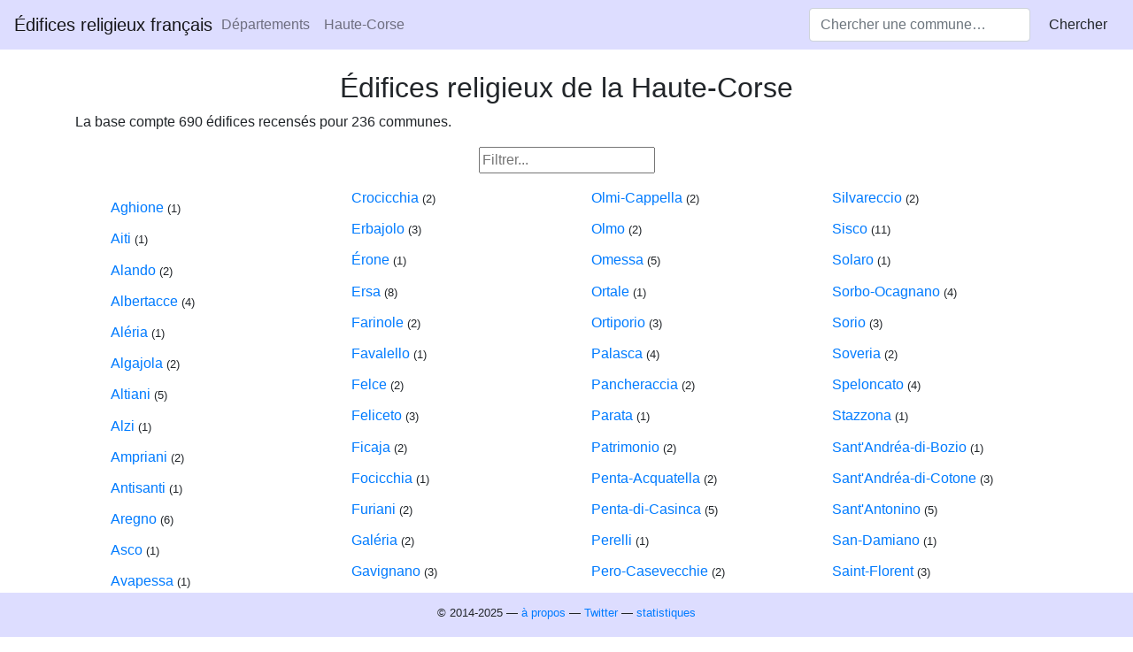

--- FILE ---
content_type: text/html; charset=utf-8
request_url: https://www.maparoisse.eu/departement/2B/
body_size: 19982
content:
<!DOCTYPE html>
<html lang="fr">
<head>
	<meta http-equiv="content-type" content="text/html; charset=utf-8" />
	<meta name="viewport" content="width=device-width, initial-scale=1.0">
	<meta name="description" content="⛪ Liste illustrée et géolocalisée des églises et annuaire des paroisses du département français de la Haute-Corse, accompagnée des liens vers les articles Wikipédia et les fiches Messes.info." />
	<meta name="keywords" content="Haute-Corse, ⛪, France, patrimoine, églises, chapelles, cathédrales, basiliques, édifices religieux, communes, paroisses, images libres, coordonnées GPS, EgliseInfo, MessesInfo, horaires de messe, monuments historiques." />
	<meta name="robots" content="all" />
	<meta name="dcterms.audience" content="global" />
	<meta name="dcterms.rightsHolder" content="Pierre-Yves Guerder" />
	<meta name="dcterms.created" content="2014-02-08" />
	<meta name="dcterms.modified" content="2025-11-10" />
	<meta name="author" content="Pierre-Yves Guerder" />
	<meta name="twitter:card" content="summary" />
	<meta name="twitter:site" content="@maparoisse_eu" />
	<meta name="twitter:creator" content="@pyguerder" />
	<meta property="og:url" content="https://www.maparoisse.eu/departement/2B/" />
	<meta property="og:title" content="Édifices religieux de la Haute-Corse — Édifices religieux français" />
	<meta property="og:image" content="https://www.maparoisse.eu/static/favicon-big.png" />
	<meta property="og:site_name" content="MaParoisse.eu" />
	<meta property="og:description" content="⛪ Liste illustrée et géolocalisée des églises et annuaire des paroisses du département français de la Haute-Corse, accompagnée des liens vers les articles Wikipédia et les fiches Messes.info." />
	<meta property="og:type" content="place" />
	<meta property="og:locale" content="fr_FR" />
	<meta name="msapplication-config" content="/static/browserconfig.xml" />
	<meta name="msapplication-TileColor" content="#ddf" />
	<meta name="msapplication-TileImage" content="/static/favicon-big.png" />
	<meta name="theme-color" content="#ddf" />
	<meta name="apple-mobile-web-app-status-bar-style" content="#ddf" />
	<meta name="apple-mobile-web-app-capable" content="yes" />
	
	<link rel="stylesheet" href="https://cdnjs.cloudflare.com/ajax/libs/twitter-bootstrap/4.6.0/css/bootstrap.min.css" integrity="sha512-P5MgMn1jBN01asBgU0z60Qk4QxiXo86+wlFahKrsQf37c9cro517WzVSPPV1tDKzhku2iJ2FVgL67wG03SGnNA==" crossorigin="anonymous" />
	<link rel="stylesheet" href="https://cdnjs.cloudflare.com/ajax/libs/circliful/2.0.17/main.min.css" integrity="sha512-NK4HHauNM/PN8erIU9un7qlAoRfjrk8rXxJOBXrksOn0232Kq1l5A9yGBuhIDuvLUr/plS0j1RDhsXHlXwoaEA==" crossorigin="anonymous" />
	<link rel="stylesheet" href="/static/style.css" media="all" />
	<link rel="shortcut icon" href="/static/favicon.png" />
	<link rel="apple-touch-icon" href="/static/favicon-big.png" sizes="512x512" />
	<link rel="icon" type="image/png" href="/static/favicon.png" sizes="128x128" />
	<link rel="icon" type="image/png" href="/static/favicon-big.png" sizes="512x512" />
	<link rel="manifest" href="/static/manifest.json" />
	<link rel="preload" href="/static/eglises.woff" as="font" type="font/woff" />
	<title>Édifices religieux de la Haute-Corse — Édifices religieux français</title>
	<script src="https://cdnjs.cloudflare.com/ajax/libs/jquery/3.6.0/jquery.min.js" integrity="sha512-894YE6QWD5I59HgZOGReFYm4dnWc1Qt5NtvYSaNcOP+u1T9qYdvdihz0PPSiiqn/+/3e7Jo4EaG7TubfWGUrMQ==" crossorigin="anonymous" type="c196db4c42a8715383f32267-text/javascript"></script>
	<script async defer src="https://cdnjs.cloudflare.com/ajax/libs/twitter-bootstrap/4.6.0/js/bootstrap.bundle.min.js" integrity="sha512-wV7Yj1alIZDqZFCUQJy85VN+qvEIly93fIQAN7iqDFCPEucLCeNFz4r35FCo9s6WrpdDQPi80xbljXB8Bjtvcg==" crossorigin="anonymous" referrerpolicy="no-referrer" type="c196db4c42a8715383f32267-text/javascript"></script>
	<script async defer src="https://cdnjs.cloudflare.com/ajax/libs/circliful/2.0.17/circliful.min.js" integrity="sha512-Civ+P0HbDg/IxddLsDIPVrX9KLoscRKlZ1QIkDJS4077COoK3hFxAxIuyZUNR9NT29qB3Tx9WXQ1OxQzl5i+IA==" crossorigin="anonymous" type="c196db4c42a8715383f32267-text/javascript"></script>
	<script data-ad-client="ca-pub-6711879379111525" async src="https://pagead2.googlesyndication.com/pagead/js/adsbygoogle.js" type="c196db4c42a8715383f32267-text/javascript"></script>
</head>
<body>
	<nav class="navbar navbar-expand-sm navbar-light fixed-top">
		<a class="navbar-brand" href="/">Édifices religieux français</a>
		<button class="navbar-toggler" type="button" data-toggle="collapse" data-target="#sitenavbar" aria-controls="sitenavbar" aria-expanded="false" aria-label="Toggle navigation">
			<span class="navbar-toggler-icon"></span>
		</button>
		<div class="collapse navbar-collapse justify-content-between" id="sitenavbar">
			
	<ol class="nav navbar-nav" vocab="https://schema.org/" typeof="BreadcrumbList">
		<li class="nav-item" property="itemListElement" typeof="ListItem">
			<a class="nav-link" href="/departements/" property="item" typeof="WebPage">
				<span property="name">Départements</span>
			</a>
			<meta property="position" content="1">
		</li>
		<li class="nav-item" property="itemListElement" typeof="ListItem">
			<span class="nav-link" property="item" typeof="WebPage">
				<span property="name">Haute-Corse</span>
			</span>
			<meta property="position" content="2">
		</li>
	</ol>

			<ul class="nav navbar-nav justify-content-end">
				<li class="nav-item" id="search-item">
					<form class="form-inline my-2 my-sm-0" role="search" action="/search" method="GET">
						<input class="form-control mr-sm-2" type="search" name="term" placeholder="Chercher une commune…" title="Chercher une commune…" />
						<button class="btn my-2 my-sm-0" type="submit">Chercher</button>
					</form>
				</li>
			</ul>
		</div>
	</nav>
	<div class="container">
		
			
		
		<h1>Édifices religieux de la Haute-Corse</h1>
		
	
		
		
		<p>La base compte 690 édifices recensés pour 236 communes.</p>
		<p class="text-center"><input id="filter" placeholder="Filtrer..." /></p>
		<ul class="columns filterable">
			
				
					<li><a href="/commune/2B002/">Aghione</a> <small>(1)</small></li>
				
					<li><a href="/commune/2B003/">Aiti</a> <small>(1)</small></li>
				
					<li><a href="/commune/2B005/">Alando</a> <small>(2)</small></li>
				
					<li><a href="/commune/2B007/">Albertacce</a> <small>(4)</small></li>
				
					<li><a href="/commune/2B009/">Aléria</a> <small>(1)</small></li>
				
					<li><a href="/commune/2B010/">Algajola</a> <small>(2)</small></li>
				
					<li><a href="/commune/2B012/">Altiani</a> <small>(5)</small></li>
				
					<li><a href="/commune/2B013/">Alzi</a> <small>(1)</small></li>
				
					<li><a href="/commune/2B015/">Ampriani</a> <small>(2)</small></li>
				
					<li><a href="/commune/2B016/">Antisanti</a> <small>(1)</small></li>
				
					<li><a href="/commune/2B020/">Aregno</a> <small>(6)</small></li>
				
					<li><a href="/commune/2B023/">Asco</a> <small>(1)</small></li>
				
					<li><a href="/commune/2B025/">Avapessa</a> <small>(1)</small></li>
				
					<li><a href="/commune/2B029/">Barbaggio</a> <small>(1)</small></li>
				
					<li><a href="/commune/2B030/">Barrettali</a> <small>(8)</small></li>
				
					<li><a href="/commune/2B033/">Bastia</a> <small>(24)</small></li>
				
					<li><a href="/commune/2B034/">Belgodère</a> <small>(7)</small></li>
				
					<li><a href="/commune/2B036/">Bigorno</a> <small>(1)</small></li>
				
					<li><a href="/commune/2B037/">Biguglia</a> <small>(2)</small></li>
				
					<li><a href="/commune/2B039/">Bisinchi</a> <small>(3)</small></li>
				
					<li><a href="/commune/2B042/">Borgo</a> <small>(2)</small></li>
				
					<li><a href="/commune/2B043/">Brando</a> <small>(14)</small></li>
				
					<li><a href="/commune/2B045/">Bustanico</a> <small>(2)</small></li>
				
					<li><a href="/commune/2B046/">Cagnano</a> <small>(3)</small></li>
				
					<li><a href="/commune/2B047/">Calacuccia</a> <small>(6)</small></li>
				
					<li><a href="/commune/2B049/">Calenzana</a> <small>(7)</small></li>
				
					<li><a href="/commune/2B050/">Calvi</a> <small>(6)</small></li>
				
					<li><a href="/commune/2B051/">Cambia</a> <small>(4)</small></li>
				
					<li><a href="/commune/2B052/">Campana</a> <small>(1)</small></li>
				
					<li><a href="/commune/2B053/">Campi</a> <small>(2)</small></li>
				
					<li><a href="/commune/2B054/">Campile</a> <small>(5)</small></li>
				
					<li><a href="/commune/2B055/">Campitello</a> <small>(3)</small></li>
				
					<li><a href="/commune/2B057/">Canale-di-Verde</a> <small>(2)</small></li>
				
					<li><a href="/commune/2B058/">Canari</a> <small>(8)</small></li>
				
					<li><a href="/commune/2B059/">Canavaggia</a> <small>(2)</small></li>
				
					<li><a href="/commune/2B063/">Carcheto-Brustico</a> <small>(3)</small></li>
				
					<li><a href="/commune/2B067/">Carpineto</a> <small>(1)</small></li>
				
					<li><a href="/commune/2B068/">Carticasi</a> <small>(1)</small></li>
				
					<li><a href="/commune/2B069/">Casabianca</a> <small>(2)</small></li>
				
					<li><a href="/commune/2B072/">Casalta</a> <small>(2)</small></li>
				
					<li><a href="/commune/2B073/">Casamaccioli</a> <small>(1)</small></li>
				
					<li><a href="/commune/2B074/">Casanova</a> <small>(1)</small></li>
				
					<li><a href="/commune/2B075/">Casevecchie</a> <small>(1)</small></li>
				
					<li><a href="/commune/2B077/">Castellare-di-Casinca</a> <small>(3)</small></li>
				
					<li><a href="/commune/2B078/">Castellare-di-Mercurio</a> <small>(3)</small></li>
				
					<li><a href="/commune/2B079/">Castello-di-Rostino</a> <small>(2)</small></li>
				
					<li><a href="/commune/2B080/">Castifao</a> <small>(4)</small></li>
				
					<li><a href="/commune/2B081/">Castiglione</a> <small>(2)</small></li>
				
					<li><a href="/commune/2B082/">Castineta</a> <small>(1)</small></li>
				
					<li><a href="/commune/2B083/">Castirla</a> <small>(2)</small></li>
				
					<li><a href="/commune/2B084/">Cateri</a> <small>(5)</small></li>
				
					<li><a href="/commune/2B086/">Centuri</a> <small>(7)</small></li>
				
					<li><a href="/commune/2B087/">Cervione</a> <small>(4)</small></li>
				
					<li><a href="/commune/2B088/">Chiatra</a> <small>(2)</small></li>
				
					<li><a href="/commune/2B093/">Corbara</a> <small>(11)</small></li>
				
					<li><a href="/commune/2B095/">Corscia</a> <small>(3)</small></li>
				
					<li><a href="/commune/2B096/">Corte</a> <small>(9)</small></li>
				
					<li><a href="/commune/2B097/">Costa</a> <small>(3)</small></li>
				
					<li><a href="/commune/2B101/">Croce</a> <small>(1)</small></li>
				
					<li><a href="/commune/2B102/">Crocicchia</a> <small>(2)</small></li>
				
					<li><a href="/commune/2B105/">Erbajolo</a> <small>(3)</small></li>
				
					<li><a href="/commune/2B106/">Érone</a> <small>(1)</small></li>
				
					<li><a href="/commune/2B107/">Ersa</a> <small>(8)</small></li>
				
					<li><a href="/commune/2B109/">Farinole</a> <small>(2)</small></li>
				
					<li><a href="/commune/2B110/">Favalello</a> <small>(1)</small></li>
				
					<li><a href="/commune/2B111/">Felce</a> <small>(2)</small></li>
				
					<li><a href="/commune/2B112/">Feliceto</a> <small>(3)</small></li>
				
					<li><a href="/commune/2B113/">Ficaja</a> <small>(2)</small></li>
				
					<li><a href="/commune/2B116/">Focicchia</a> <small>(1)</small></li>
				
					<li><a href="/commune/2B120/">Furiani</a> <small>(2)</small></li>
				
					<li><a href="/commune/2B121/">Galéria</a> <small>(2)</small></li>
				
					<li><a href="/commune/2B122/">Gavignano</a> <small>(3)</small></li>
				
					<li><a href="/commune/2B123/">Ghisonaccia</a> <small>(2)</small></li>
				
					<li><a href="/commune/2B124/">Ghisoni</a> <small>(4)</small></li>
				
					<li><a href="/commune/2B125/">Giocatojo</a> <small>(1)</small></li>
				
					<li><a href="/commune/2B126/">Giuncaggio</a> <small>(1)</small></li>
				
					<li><a href="/commune/2B134/">L&#39;Île-Rousse</a> <small>(2)</small></li>
				
					<li><a href="/commune/2B135/">Isolaccio-di-Fiumorbo</a> <small>(6)</small></li>
				
					<li><a href="/commune/2B136/">Lama</a> <small>(2)</small></li>
				
					<li><a href="/commune/2B137/">Lano</a> <small>(1)</small></li>
				
					<li><a href="/commune/2B138/">Lavatoggio</a> <small>(5)</small></li>
				
					<li><a href="/commune/2B140/">Lento</a> <small>(2)</small></li>
				
					<li><a href="/commune/2B143/">Linguizzetta</a> <small>(4)</small></li>
				
					<li><a href="/commune/2B145/">Loreto-di-Casinca</a> <small>(1)</small></li>
				
					<li><a href="/commune/2B147/">Lozzi</a> <small>(2)</small></li>
				
					<li><a href="/commune/2B148/">Lucciana</a> <small>(5)</small></li>
				
					<li><a href="/commune/2B149/">Lugo-di-Nazza</a> <small>(1)</small></li>
				
					<li><a href="/commune/2B150/">Lumio</a> <small>(3)</small></li>
				
					<li><a href="/commune/2B152/">Luri</a> <small>(7)</small></li>
				
					<li><a href="/commune/2B153/">Manso</a> <small>(1)</small></li>
				
					<li><a href="/commune/2B155/">Matra</a> <small>(1)</small></li>
				
					<li><a href="/commune/2B156/">Mausoléo</a> <small>(1)</small></li>
				
					<li><a href="/commune/2B157/">Mazzola</a> <small>(1)</small></li>
				
					<li><a href="/commune/2B159/">Meria</a> <small>(2)</small></li>
				
					<li><a href="/commune/2B161/">Moïta</a> <small>(1)</small></li>
				
					<li><a href="/commune/2B162/">Moltifao</a> <small>(2)</small></li>
				
					<li><a href="/commune/2B164/">Monacia-d&#39;Orezza</a> <small>(3)</small></li>
				
					<li><a href="/commune/2B165/">Moncale</a> <small>(1)</small></li>
				
					<li><a href="/commune/2B166/">Monte</a> <small>(4)</small></li>
				
					<li><a href="/commune/2B167/">Montegrosso</a> <small>(10)</small></li>
				
					<li><a href="/commune/2B168/">Monticello</a> <small>(4)</small></li>
				
					<li><a href="/commune/2B169/">Morosaglia</a> <small>(8)</small></li>
				
					<li><a href="/commune/2B170/">Morsiglia</a> <small>(4)</small></li>
				
					<li><a href="/commune/2B171/">Muracciole</a> <small>(2)</small></li>
				
					<li><a href="/commune/2B172/">Murato</a> <small>(4)</small></li>
				
					<li><a href="/commune/2B173/">Muro</a> <small>(5)</small></li>
				
					<li><a href="/commune/2B175/">Nessa</a> <small>(2)</small></li>
				
					<li><a href="/commune/2B176/">Nocario</a> <small>(2)</small></li>
				
					<li><a href="/commune/2B177/">Noceta</a> <small>(1)</small></li>
				
					<li><a href="/commune/2B178/">Nonza</a> <small>(5)</small></li>
				
					<li><a href="/commune/2B179/">Novale</a> <small>(1)</small></li>
				
					<li><a href="/commune/2B180/">Novella</a> <small>(2)</small></li>
				
					<li><a href="/commune/2B182/">Occhiatana</a> <small>(2)</small></li>
				
					<li><a href="/commune/2B183/">Ogliastro</a> <small>(2)</small></li>
				
					<li><a href="/commune/2B184/">Olcani</a> <small>(4)</small></li>
				
					<li><a href="/commune/2B185/">Oletta</a> <small>(4)</small></li>
				
					<li><a href="/commune/2B187/">Olmeta-di-Capocorso</a> <small>(1)</small></li>
				
					<li><a href="/commune/2B188/">Olmeta-di-Tuda</a> <small>(1)</small></li>
				
					<li><a href="/commune/2B190/">Olmi-Cappella</a> <small>(2)</small></li>
				
					<li><a href="/commune/2B192/">Olmo</a> <small>(2)</small></li>
				
					<li><a href="/commune/2B193/">Omessa</a> <small>(5)</small></li>
				
					<li><a href="/commune/2B194/">Ortale</a> <small>(1)</small></li>
				
					<li><a href="/commune/2B195/">Ortiporio</a> <small>(3)</small></li>
				
					<li><a href="/commune/2B199/">Palasca</a> <small>(4)</small></li>
				
					<li><a href="/commune/2B201/">Pancheraccia</a> <small>(2)</small></li>
				
					<li><a href="/commune/2B202/">Parata</a> <small>(1)</small></li>
				
					<li><a href="/commune/2B205/">Patrimonio</a> <small>(2)</small></li>
				
					<li><a href="/commune/2B206/">Penta-Acquatella</a> <small>(2)</small></li>
				
					<li><a href="/commune/2B207/">Penta-di-Casinca</a> <small>(5)</small></li>
				
					<li><a href="/commune/2B208/">Perelli</a> <small>(1)</small></li>
				
					<li><a href="/commune/2B210/">Pero-Casevecchie</a> <small>(2)</small></li>
				
					<li><a href="/commune/2B213/">Pianello</a> <small>(1)</small></li>
				
					<li><a href="/commune/2B214/">Piano</a> <small>(2)</small></li>
				
					<li><a href="/commune/2B216/">Piazzali</a> <small>(1)</small></li>
				
					<li><a href="/commune/2B217/">Piazzole</a> <small>(1)</small></li>
				
					<li><a href="/commune/2B218/">Piedicorte-di-Gaggio</a> <small>(1)</small></li>
				
					<li><a href="/commune/2B219/">Piedicroce</a> <small>(3)</small></li>
				
					<li><a href="/commune/2B220/">Piedigriggio</a> <small>(1)</small></li>
				
					<li><a href="/commune/2B221/">Piedipartino</a> <small>(1)</small></li>
				
					<li><a href="/commune/2B222/">Pie-d&#39;Orezza</a> <small>(2)</small></li>
				
					<li><a href="/commune/2B223/">Pietralba</a> <small>(5)</small></li>
				
					<li><a href="/commune/2B224/">Pietracorbara</a> <small>(7)</small></li>
				
					<li><a href="/commune/2B225/">Pietra-di-Verde</a> <small>(2)</small></li>
				
					<li><a href="/commune/2B226/">Pietraserena</a> <small>(1)</small></li>
				
					<li><a href="/commune/2B227/">Pietricaggio</a> <small>(2)</small></li>
				
					<li><a href="/commune/2B229/">Pietroso</a> <small>(2)</small></li>
				
					<li><a href="/commune/2B230/">Piève</a> <small>(1)</small></li>
				
					<li><a href="/commune/2B231/">Pigna</a> <small>(1)</small></li>
				
					<li><a href="/commune/2B233/">Pino</a> <small>(6)</small></li>
				
					<li><a href="/commune/2B234/">Piobetta</a> <small>(1)</small></li>
				
					<li><a href="/commune/2B235/">Pioggiola</a> <small>(5)</small></li>
				
					<li><a href="/commune/2B236/">Poggio-di-Nazza</a> <small>(2)</small></li>
				
					<li><a href="/commune/2B238/">Poggio-di-Venaco</a> <small>(2)</small></li>
				
					<li><a href="/commune/2B239/">Poggio-d&#39;Oletta</a> <small>(3)</small></li>
				
					<li><a href="/commune/2B241/">Poggio-Marinaccio</a> <small>(3)</small></li>
				
					<li><a href="/commune/2B242/">Poggio-Mezzana</a> <small>(3)</small></li>
				
					<li><a href="/commune/2B243/">Polveroso</a> <small>(2)</small></li>
				
					<li><a href="/commune/2B244/">Popolasca</a> <small>(2)</small></li>
				
					<li><a href="/commune/2B245/">Porri</a> <small>(1)</small></li>
				
					<li><a href="/commune/2B246/">La Porta</a> <small>(3)</small></li>
				
					<li><a href="/commune/2B248/">Prato-di-Giovellina</a> <small>(3)</small></li>
				
					<li><a href="/commune/2B250/">Prunelli-di-Casacconi</a> <small>(1)</small></li>
				
					<li><a href="/commune/2B251/">Prunelli-di-Fiumorbo</a> <small>(4)</small></li>
				
					<li><a href="/commune/2B252/">Pruno</a> <small>(2)</small></li>
				
					<li><a href="/commune/2B255/">Quercitello</a> <small>(4)</small></li>
				
					<li><a href="/commune/2B256/">Rapaggio</a> <small>(1)</small></li>
				
					<li><a href="/commune/2B257/">Rapale</a> <small>(3)</small></li>
				
					<li><a href="/commune/2B260/">Riventosa</a> <small>(1)</small></li>
				
					<li><a href="/commune/2B261/">Rogliano</a> <small>(8)</small></li>
				
					<li><a href="/commune/2B263/">Rospigliani</a> <small>(1)</small></li>
				
					<li><a href="/commune/2B264/">Rusio</a> <small>(2)</small></li>
				
					<li><a href="/commune/2B265/">Rutali</a> <small>(2)</small></li>
				
					<li><a href="/commune/2B267/">Saliceto</a> <small>(2)</small></li>
				
					<li><a href="/commune/2B273/">Scata</a> <small>(3)</small></li>
				
					<li><a href="/commune/2B274/">Scolca</a> <small>(2)</small></li>
				
					<li><a href="/commune/2B275/">Sermano</a> <small>(5)</small></li>
				
					<li><a href="/commune/2B277/">Serra-di-Fiumorbo</a> <small>(4)</small></li>
				
					<li><a href="/commune/2B280/">Silvareccio</a> <small>(2)</small></li>
				
					<li><a href="/commune/2B281/">Sisco</a> <small>(11)</small></li>
				
					<li><a href="/commune/2B283/">Solaro</a> <small>(1)</small></li>
				
					<li><a href="/commune/2B286/">Sorbo-Ocagnano</a> <small>(4)</small></li>
				
					<li><a href="/commune/2B287/">Sorio</a> <small>(3)</small></li>
				
					<li><a href="/commune/2B289/">Soveria</a> <small>(2)</small></li>
				
					<li><a href="/commune/2B290/">Speloncato</a> <small>(4)</small></li>
				
					<li><a href="/commune/2B291/">Stazzona</a> <small>(1)</small></li>
				
					<li><a href="/commune/2B292/">Sant&#39;Andréa-di-Bozio</a> <small>(1)</small></li>
				
					<li><a href="/commune/2B293/">Sant&#39;Andréa-di-Cotone</a> <small>(3)</small></li>
				
					<li><a href="/commune/2B296/">Sant&#39;Antonino</a> <small>(5)</small></li>
				
					<li><a href="/commune/2B297/">San-Damiano</a> <small>(1)</small></li>
				
					<li><a href="/commune/2B298/">Saint-Florent</a> <small>(3)</small></li>
				
					<li><a href="/commune/2B299/">San-Gavino-d&#39;Ampugnani</a> <small>(2)</small></li>
				
					<li><a href="/commune/2B301/">San-Gavino-di-Tenda</a> <small>(2)</small></li>
				
					<li><a href="/commune/2B302/">San-Giovanni-di-Moriani</a> <small>(2)</small></li>
				
					<li><a href="/commune/2B303/">San-Giuliano</a> <small>(1)</small></li>
				
					<li><a href="/commune/2B304/">San-Lorenzo</a> <small>(3)</small></li>
				
					<li><a href="/commune/2B305/">San-Martino-di-Lota</a> <small>(5)</small></li>
				
					<li><a href="/commune/2B306/">Santa-Lucia-di-Mercurio</a> <small>(5)</small></li>
				
					<li><a href="/commune/2B307/">Santa-Lucia-di-Moriani</a> <small>(4)</small></li>
				
					<li><a href="/commune/2B309/">Santa-Maria-di-Lota</a> <small>(7)</small></li>
				
					<li><a href="/commune/2B311/">Santa-Maria-Poggio</a> <small>(1)</small></li>
				
					<li><a href="/commune/2B313/">San-Nicolao</a> <small>(1)</small></li>
				
					<li><a href="/commune/2B314/">Santo-Pietro-di-Tenda</a> <small>(4)</small></li>
				
					<li><a href="/commune/2B315/">Santo-Pietro-di-Venaco</a> <small>(3)</small></li>
				
					<li><a href="/commune/2B316/">Santa-Reparata-di-Balagna</a> <small>(7)</small></li>
				
					<li><a href="/commune/2B317/">Santa-Reparata-di-Moriani</a> <small>(3)</small></li>
				
					<li><a href="/commune/2B318/">Taglio-Isolaccio</a> <small>(3)</small></li>
				
					<li><a href="/commune/2B319/">Talasani</a> <small>(1)</small></li>
				
					<li><a href="/commune/2B320/">Tallone</a> <small>(1)</small></li>
				
					<li><a href="/commune/2B321/">Tarrano</a> <small>(4)</small></li>
				
					<li><a href="/commune/2B327/">Tomino</a> <small>(3)</small></li>
				
					<li><a href="/commune/2B328/">Tox</a> <small>(2)</small></li>
				
					<li><a href="/commune/2B329/">Tralonca</a> <small>(3)</small></li>
				
					<li><a href="/commune/2B332/">Urtaca</a> <small>(2)</small></li>
				
					<li><a href="/commune/2B333/">Vallecalle</a> <small>(1)</small></li>
				
					<li><a href="/commune/2B334/">Valle-d&#39;Alesani</a> <small>(1)</small></li>
				
					<li><a href="/commune/2B335/">Valle-di-Campoloro</a> <small>(2)</small></li>
				
					<li><a href="/commune/2B337/">Valle-di-Rostino</a> <small>(3)</small></li>
				
					<li><a href="/commune/2B338/">Valle-d&#39;Orezza</a> <small>(2)</small></li>
				
					<li><a href="/commune/2B339/">Vallica</a> <small>(1)</small></li>
				
					<li><a href="/commune/2B340/">Velone-Orneto</a> <small>(2)</small></li>
				
					<li><a href="/commune/2B341/">Venaco</a> <small>(4)</small></li>
				
					<li><a href="/commune/2B342/">Ventiseri</a> <small>(5)</small></li>
				
					<li><a href="/commune/2B343/">Venzolasca</a> <small>(4)</small></li>
				
					<li><a href="/commune/2B344/">Verdèse</a> <small>(2)</small></li>
				
					<li><a href="/commune/2B346/">Vescovato</a> <small>(4)</small></li>
				
					<li><a href="/commune/2B347/">Vezzani</a> <small>(1)</small></li>
				
					<li><a href="/commune/2B350/">Vignale</a> <small>(1)</small></li>
				
					<li><a href="/commune/2B352/">Ville-di-Paraso</a> <small>(4)</small></li>
				
					<li><a href="/commune/2B353/">Ville-di-Pietrabugno</a> <small>(4)</small></li>
				
					<li><a href="/commune/2B354/">Vivario</a> <small>(4)</small></li>
				
					<li><a href="/commune/2B355/">Volpajola</a> <small>(1)</small></li>
				
					<li><a href="/commune/2B356/">Zalana</a> <small>(2)</small></li>
				
					<li><a href="/commune/2B361/">Zilia</a> <small>(5)</small></li>
				
					<li><a href="/commune/2B364/">Zuani</a> <small>(1)</small></li>
				
					<li><a href="/commune/2B365/">San-Gavino-di-Fiumorbo</a> <small>(1)</small></li>
				
					<li><a href="/commune/2B366/">Chisa</a> <small>(1)</small></li>
				
			
		</ul>
		<h2>Statistiques</h2>
		
			<div class="row text-center">
	<div class="col-6 col-sm-4 col-md-3 col-lg-2">
		<div class="circle" data-animation="1" data-animationStep="5" data-percent="93.76811594202898" data-icon="m" data-iconPosition="middle" data-iconColor="#1F9900" data-iconSize="60" data-foregroundColor="#1F9900" data-percentageTextSize="35" title="647 sont géolocalisés"></div>
	</div>
	<div class="col-6 col-sm-4 col-md-3 col-lg-2">
		<div class="circle" data-animation="1" data-animationStep="5" data-percent="75.65217391304347" data-icon="c" data-iconPosition="middle" data-iconColor="#146598" data-iconSize="60" data-foregroundColor="#146598" data-percentageTextSize="35" title="522 possèdent une image ou une catégorie Commons"></div>
	</div>
	<div class="col-6 col-sm-4 col-md-3 col-lg-2">
		<div class="circle" data-animation="1" data-animationStep="5" data-percent="7.246376811594203" data-icon="w" data-iconPosition="middle" data-iconColor="#373a3c" data-iconSize="60" data-foregroundColor="#373a3c" data-percentageTextSize="35" title="50 possèdent un article sur Wikipédia"></div>
	</div>
	<div class="col-6 col-sm-4 col-md-3 col-lg-2">
		<div class="circle" data-animation="1" data-animationStep="5" data-percent="28.550724637681157" data-icon="p" data-iconPosition="middle" data-iconColor="#7D0000" data-iconSize="60" data-foregroundColor="#7D0000" data-percentageTextSize="35" title="197 possèdent une entrée dans les bases Mérimée ou Palissy de la Plateforme Ouverte du Patrimoine"></div>
	</div>
	<div class="col-6 col-sm-4 col-md-3 col-lg-2">
		<div class="circle" data-animation="1" data-animationStep="5" data-percent="75.94202898550725" data-icon="l" data-iconPosition="middle" data-iconColor="#D76583" data-iconSize="60" data-foregroundColor="#D76583" data-percentageTextSize="35" title="524 possèdent une entrée sur clochers.org"></div>
	</div>
	<div class="col-6 col-sm-4 col-md-3 col-lg-2">
		<div class="circle" data-animation="1" data-animationStep="5" data-percent="1.5942028985507246" data-icon="o" data-iconPosition="middle" data-iconColor="#A2A86C" data-iconSize="60" data-foregroundColor="#A2A86C" data-percentageTextSize="35" title="11 possèdent une entrée sur le site de l'Observatoire du patrimoine religieux"></div>
	</div>
	<div class="col-6 col-sm-4 col-md-3 col-lg-2">
		<div class="circle" data-animation="1" data-animationStep="5" data-percent="6.3768115942028984" data-icon="e" data-iconPosition="middle" data-iconColor="#CC8200" data-iconSize="60" data-foregroundColor="#CC8200" data-percentageTextSize="35" title="44 possèdent une entrée sur la plate-forme Messes.info"></div>
	</div>
	<div class="col-6 col-sm-4 col-md-3 col-lg-2">
		<div class="circle" data-animation="1" data-animationStep="5" data-percent="0.14492753623188406" data-icon="s" data-iconPosition="middle" data-iconColor="#388E4D" data-iconSize="60" data-foregroundColor="#388E4D" data-percentageTextSize="35" title="1 possède un site officiel"></div>
	</div>
	<div class="col-6 col-sm-4 col-md-3 col-lg-2">
		<div class="circle" data-animation="1" data-animationStep="5" data-percent="1.1594202898550725" data-icon="g" data-iconPosition="middle" data-iconColor="#117744" data-iconSize="60" data-foregroundColor="#117744" data-percentageTextSize="35" title="8 possèdent une entrée sur le site GCatholic"></div>
	</div>
</div>
		
		
			<a href="javascript:zoomOnLocation()" class="btn btn-primary float-right">Zoomer sur ma position</a>
<h2>Carte</h2>
<div class="row">
	<div class="col-12">
		<div id="map"></div>
		<p class="text-center" id="coords"></p>
	</div>
</div>
<div id="popup" class="ol-popup">
	<a href="#" id="popup-closer" class="ol-popup-closer"></a>
	<div id="popup-content"></div>
</div>

<link rel="stylesheet" href="https://cdn.jsdelivr.net/gh/openlayers/openlayers.github.io@master/en/v6.15.1/css/ol.css"/>
<script src="https://cdn.jsdelivr.net/gh/openlayers/openlayers.github.io@master/en/v6.15.1/build/ol.js" type="c196db4c42a8715383f32267-text/javascript"></script>
<script type="c196db4c42a8715383f32267-text/javascript">
var center = {
	lat: 42.466666666667,
	lon: 9.2,
	zoom: 8,
};
var locations = [
	
	
		
			
			
			
		
		
			{ lat: 42.9563, lon: 9.4194, title: "Chapelle de confrérie de Rogliano (illustrée)", icon: 'favicon' },
		
		
			
			
			
		
		
			{ lat: 42.775981, lon: 9.463657, title: "Ancien couvent Saint-François de Brando (illustrée)", icon: 'favicon' },
		
		
			
				
				
				
				
				
				
			
		
		
			{ lat: 42.817113, lon: 9.431, title: "Ancien couvent Sant' Antone de Sisco (illustrée, sans coordonnées)", icon: 'favicon-no-coord' },
		
		
			
			
			
		
		
			{ lat: 42.27035, lon: 9.47733, title: "Ancien couvent de Verde (illustrée)", icon: 'favicon' },
		
		
			
			
			
		
		
			{ lat: 42.578851, lon: 9.328868, title: "Ancien couvent de Murato (illustrée)", icon: 'favicon' },
		
		
			
			
			
		
		
			{ lat: 42.95596, lon: 9.41367, title: "Couvent Saint-François de Rogliano (illustrée)", icon: 'favicon' },
		
		
			
			
			
		
		
			{ lat: 42.61474, lon: 8.90705, title: "Oratoire des Pénitents de Saint-Antoine-l'Ermite de Corbara (illustrée)", icon: 'favicon' },
		
		
			
			
			
		
		
			{ lat: 42.58802, lon: 9.02514, title: "Ancien couvent des Servites de Marie de Belgodère (illustrée)", icon: 'favicon' },
		
		
			
			
			
		
		
			{ lat: 42.69419, lon: 9.44115, title: "Couvent Saint-Antoine de Bastia (illustrée)", icon: 'favicon' },
		
		
			
			
			
		
		
			{ lat: 42.26199, lon: 9.28339, title: "Chapelle Saint-Christophe d'Erbajolo (illustrée)", icon: 'favicon' },
		
		
			
			
			
		
		
			{ lat: 42.24141, lon: 9.1452, title: "Chapelle Saint-Élisée de Santo-Pietro-di-Venaco (illustrée)", icon: 'favicon' },
		
		
			
			
			
		
		
			{ lat: 41.96691, lon: 9.36609, title: "Chapelle San Michele du château de Covasina (illustrée)", icon: 'favicon' },
		
		
			
			
			
		
		
			{ lat: 42.42117, lon: 9.33184, title: "Chapelle San Petru d'Accia (illustrée)", icon: 'favicon' },
		
		
			
			
			
		
		
			{ lat: 42.08175, lon: 9.36322, title: "Chapelle Saint-Antoine de Ghisonaccia (illustrée)", icon: 'favicon' },
		
		
			
			
			
		
		
			{ lat: 42.56109, lon: 8.97527, title: "Ancien couvent des Capucins de Speloncato (illustrée)", icon: 'favicon' },
		
		
			
			
			
		
		
			{ lat: 42.78265, lon: 9.34203, title: "Chapelle des familles Martinosi, Moreschi et Acquaviva (illustrée)", icon: 'favicon' },
		
		
			
			
			
		
		
			{ lat: 42.69947, lon: 9.44787, title: "Couvent Saint-François de Bastia (illustrée)", icon: 'favicon' },
		
		
			
			
			
		
		
			{ lat: 42.418265, lon: 9.401995, title: "Chapelle de confrérie de pénitents Sainte-Croix de Scata (illustrée)", icon: 'favicon' },
		
		
			
			
			
		
		
			{ lat: 42.814599, lon: 9.467328, title: "Chapelle Santa Maria Nativita de Crosciano (illustrée)", icon: 'favicon' },
		
		
			
			
			
		
		
			{ lat: 42.9605, lon: 9.36714, title: "Chapelle Sainte-Marguerite de Camera (illustrée)", icon: 'favicon' },
		
		
			
			
			
		
		
			{ lat: 42.30285, lon: 9.26087, title: "Chapelle Saint-Augustin de Sermano (illustrée)", icon: 'favicon' },
		
		
			
			
			
		
		
			{ lat: 42.84512, lon: 9.33162, title: "Ancien couvent Saint-François de Canari (illustrée)", icon: 'favicon' },
		
		
			
			
			
		
		
			{ lat: 42.32669, lon: 9.21903, title: "Chapelle Saint-Roch de Santa-Lucia-di-Mercurio (illustrée)", icon: 'favicon' },
		
		
			
				
				
				
				
				
				
			
		
		
			{ lat: 42.604611, lon: 8.929333, title: "Ancien couvent Sant'Angelo de Santa-Reparata-di-Balagna (illustrée, sans coordonnées)", icon: 'favicon-no-coord' },
		
		
			
			
			
		
		
			{ lat: 42.33619, lon: 9.22057, title: "Chapelle Santa Servanda de Santa-Lucia-di-Mercurio (illustrée)", icon: 'favicon' },
		
		
			
			
			
		
		
			{ lat: 42.90999, lon: 9.35114, title: "Chapelle de confrérie Santa Croce de Pino (illustrée)", icon: 'favicon' },
		
		
			
			
			
		
		
			{ lat: 42.877453, lon: 9.350343, title: "Chapelle San Ghjuvan Battista de Barrettali (illustrée)", icon: 'favicon' },
		
		
			
			
			
		
		
			{ lat: 42.849008, lon: 9.432687, title: "Chapelle Santa Catarina de Pietracorbara (illustrée)", icon: 'favicon' },
		
		
			
			
			
		
		
			{ lat: 42.81399, lon: 9.44916, title: "Chapelle San Ghiseppu de Sisco (illustrée)", icon: 'favicon' },
		
		
			
			
			
		
		
			{ lat: 42.89901, lon: 9.40426, title: "Chapelle San Roccu de Luri (illustrée)", icon: 'favicon' },
		
		
			
			
			
		
		
			{ lat: 42.90028, lon: 9.43297, title: "Chapelle San Salvadore de Luri (illustrée)", icon: 'favicon' },
		
		
			
			
			
		
		
			{ lat: 42.75752, lon: 9.46495, title: "Ancien couvent des Franciscaines de Lavasina (illustrée)", icon: 'favicon' },
		
		
			
			
			
		
		
			{ lat: 42.58442, lon: 9.01714, title: "Chapelle de la Famille Mortini (illustrée)", icon: 'favicon' },
		
		
			
				
				
				
				
				
				
			
		
		
			{ lat: 42.701001, lon: 9.450445, title: "Ancien oratoire de la Miséricorde de Bastia (illustrée, sans coordonnées)", icon: 'favicon-no-coord' },
		
		
			
				
				
				
				
				
				
			
		
		
			{ lat: 42.702001, lon: 9.451445000000001, title: "Ancien couvent du Bon Pasteur de Bastia (illustrée, sans coordonnées)", icon: 'favicon-no-coord' },
		
		
			
				
				
				
				
				
				
			
		
		
			{ lat: 42.546555, lon: 8.915166, title: "Oratoire Santa Croce de Muro (non illustrée, sans coordonnées)", icon: 'no-picture-no-coord' },
		
		
			
			
			
		
		
			{ lat: 42.775811, lon: 9.340298, title: "Couvent Saint-François de Nonza (illustrée)", icon: 'favicon' },
		
		
			
				
				
				
				
				
				
			
		
		
			{ lat: 42.011554999999994, lon: 9.325721999999999, title: "Couvent Saint-François de Prunelli-di-Fiumorbo (illustrée, sans coordonnées)", icon: 'favicon-no-coord' },
		
		
			
			
			
		
		
			{ lat: 42.32854, lon: 9.25865, title: "Chapelle Sant'Alesiu de Sermano (illustrée)", icon: 'favicon' },
		
		
			
			
			
		
		
			{ lat: 42.37666, lon: 9.08962, title: "Oratoire Santa Regina de Corscia (illustrée)", icon: 'favicon' },
		
		
			
			
			
		
		
			{ lat: 42.10329, lon: 9.21256, title: "Ancien couvent des Récollets de Ghisoni (illustrée)", icon: 'favicon' },
		
		
			
			
			
		
		
			{ lat: 42.3231, lon: 9.29997, title: "Chapelle Saint-Vincent de Bustanico (illustrée)", icon: 'favicon' },
		
		
			
				
				
				
				
				
				
			
		
		
			{ lat: 42.84739, lon: 9.430722, title: "Oratoire Saint-Antoine de Pietracorbara (illustrée, sans coordonnées)", icon: 'favicon-no-coord' },
		
		
			
			
			
		
		
			{ lat: 42.896599, lon: 9.40528, title: "Chapelle de la confrérie Sainte-Croix de Piazza (illustrée)", icon: 'favicon' },
		
		
			
				
				
				
				
				
				
			
		
		
			{ lat: 42.703001, lon: 9.452445, title: "Ancien couvent d'E Capannelle (illustrée, sans coordonnées)", icon: 'favicon-no-coord' },
		
		
			
			
			
		
		
			{ lat: 42.323068, lon: 9.492118, title: "Couvent Saint-François de Cervione (non illustrée)", icon: 'no-picture' },
		
		
			
			
			
		
		
			{ lat: 42.719, lon: 9.36003, title: "Ancien couvent de Marianda (illustrée)", icon: 'favicon' },
		
		
			
				
				
				
				
				
				
			
		
		
			{ lat: 42.315166999999995, lon: 9.2685, title: "Oratoire San Ghjuvanni è San Chirgu de Sermanu (illustrée, sans coordonnées)", icon: 'favicon-no-coord' },
		
		
			
			
			
		
		
			{ lat: 42.5217, lon: 8.8694, title: "Couvent d'Alziprato (non illustrée)", icon: 'no-picture' },
		
		
			
			
			
		
		
			{ lat: 42.36985, lon: 9.20131, title: "Ancien couvent des Récollets d'Omessa (illustrée)", icon: 'favicon' },
		
		
			
			
			
		
		
			{ lat: 42.323, lon: 9.492, title: "Couvent Saint-François de Campoloro (non illustrée)", icon: 'no-picture' },
		
		
			
			
			
		
		
			{ lat: 42.8494, lon: 9.33318, title: "Chapelle de l’Annonciation de Pieve (non illustrée)", icon: 'no-picture' },
		
		
			
			
			
		
		
			{ lat: 42.847483, lon: 9.331489, title: "Chapelle Saint-Jean-Baptiste de Chine (non illustrée)", icon: 'no-picture' },
		
		
			
			
			
		
		
			{ lat: 42.574244, lon: 8.886619, title: "Prieuré du Saint-Esprit de Cateri (non illustrée)", icon: 'no-picture' },
		
		
			
			
			
		
		
			{ lat: 42.587599, lon: 9.013875, title: "Chapelle San Rocco de Belgodère (non illustrée)", icon: 'no-picture' },
		
		
			
			
			
		
		
			{ lat: 42.275637, lon: 9.475579, title: "Chapelle du cimetière de Canale-di-Verde (non illustrée)", icon: 'no-picture' },
		
		
			
			
			
		
		
			{ lat: 42.842656, lon: 9.332693, title: "Chapelle Saint-Roch d'Olmi (non illustrée)", icon: 'no-picture' },
		
		
			
			
			
		
		
			{ lat: 42.40103, lon: 9.49041, title: "Chapelle Saint-Gui de Mezzana (non illustrée)", icon: 'no-picture' },
		
		
			
			
			
		
		
			{ lat: 42.40306, lon: 9.49247, title: "Chapelle Saint-Laurent de Renozo (non illustrée)", icon: 'no-picture' },
		
		
			
			
			
		
		
			{ lat: 42.34673, lon: 9.40146, title: "Chapelle Saint-Antoine-de-Padoue de Poggiale (non illustrée)", icon: 'no-picture' },
		
		
			
			
			
		
		
			{ lat: 42.26766, lon: 9.47582, title: "Chapelle Sainte-Marie de Monte (non illustrée)", icon: 'no-picture' },
		
		
			
			
			
		
		
			{ lat: 42.34305, lon: 9.40747, title: "Chapelle Saint-Jean-Baptiste de Bonicardo (non illustrée)", icon: 'no-picture' },
		
		
			
			
			
		
		
			{ lat: 42.34967, lon: 9.40149, title: "Chapelle de l'Immaculée-Conception d'Ortia (non illustrée)", icon: 'no-picture' },
		
		
			
			
			
		
		
			{ lat: 42.888459, lon: 9.473919, title: "Chapelle Sainte-Catherine de Santa-Severa (non illustrée)", icon: 'no-picture' },
		
		
			
			
			
		
		
			{ lat: 42.5456, lon: 8.8793, title: "Chapelle Saint-Rainier de Lunghignano (illustrée)", icon: 'favicon' },
		
		
			
			
			
		
		
			{ lat: 42.58897, lon: 9.04275, title: "Chapelle de confrérie Santa-Croce de Palasca (illustrée)", icon: 'favicon' },
		
		
			
			
			
		
		
			{ lat: 42.58565, lon: 9.01784, title: "Chapelle de confrérie Saint-Jean de Belgodère (illustrée)", icon: 'favicon' },
		
		
			
			
			
		
		
			{ lat: 42.5939, lon: 8.87491, title: "Chapelle d'Annunziata d'Aregno (illustrée)", icon: 'favicon' },
		
		
			
			
			
		
		
			{ lat: 42.56631, lon: 8.98896, title: "Chapelle de confrérie de Ville-di-Paraso (illustrée)", icon: 'favicon' },
		
		
			
			
			
		
		
			{ lat: 42.58941, lon: 8.90707, title: "Chapelle de confrérie de Sant'Antonino (illustrée)", icon: 'favicon' },
		
		
			
			
			
		
		
			{ lat: 42.423392, lon: 9.35485, title: "Chapelle Saint-Sébastien de La Porta (illustrée)", icon: 'favicon' },
		
		
			
			
			
		
		
			{ lat: 42.231331, lon: 9.174389, title: "Chapelle Sainte-Catherine de Venaco (illustrée)", icon: 'favicon' },
		
		
			
			
			
		
		
			{ lat: 42.940136, lon: 9.381631, title: "Chapelle Notre-Dame des Grâces de Morsiglia (illustrée)", icon: 'favicon' },
		
		
			
			
			
		
		
			{ lat: 42.326248, lon: 9.243941, title: "Chapelle San Martinu de Castellare-di-Mercurio (illustrée)", icon: 'favicon' },
		
		
			
			
			
		
		
			{ lat: 42.57544, lon: 8.84837, title: "Chapelle Notre-Dame-de-la-Stella de Padula (illustrée)", icon: 'favicon' },
		
		
			
			
			
		
		
			{ lat: 42.56757, lon: 8.75619, title: "Chapelle Notre-Dame-de-Lorette de Calvi (illustrée)", icon: 'favicon' },
		
		
			
			
			
		
		
			{ lat: 42.37012, lon: 9.19931, title: "Chapelle de l'Annonciation d'Omessa (illustrée)", icon: 'favicon' },
		
		
			
			
			
		
		
			{ lat: 42.38425, lon: 9.5241, title: "Chapelle de la Madone de Santa-Lucia-di-Moriani (illustrée)", icon: 'favicon' },
		
		
			
			
			
		
		
			{ lat: 42.608036, lon: 8.864162, title: "Chapelle Saint-Michel d'Algajola (illustrée)", icon: 'favicon' },
		
		
			
			
			
		
		
			{ lat: 42.5491, lon: 8.91874, title: "Chapelle Saint-Antoine de Poggiali (illustrée)", icon: 'favicon' },
		
		
			
			
			
		
		
			{ lat: 42.871181, lon: 9.477875, title: "Chapelle Saint-Antoine de Porticciolo (illustrée)", icon: 'favicon' },
		
		
			
			
			
		
		
			{ lat: 42.32571, lon: 9.22714, title: "Chapelle Saint-Antoine de Piedivaldo (illustrée)", icon: 'favicon' },
		
		
			
				
				
				
				
				
				
			
		
		
			{ lat: 42.52961, lon: 9.020722, title: "Chapelle Saint-Antoine d'Olmi-Cappella (illustrée, sans coordonnées)", icon: 'favicon-no-coord' },
		
		
			
			
			
		
		
			{ lat: 42.30092, lon: 9.15125, title: "Chapelle Saint-Antoine-de-Padoue de Corte (illustrée)", icon: 'favicon' },
		
		
			
			
			
		
		
			{ lat: 42.96656, lon: 9.35047, title: "Chapelle Saint-Antoine de Port de Centuri (illustrée)", icon: 'favicon' },
		
		
			
				
				
				
				
				
				
			
		
		
			{ lat: 42.743778999999996, lon: 9.457666999999999, title: "Chapelle Notre-Dame-du-Mont-Carmel de Miomo (illustrée, sans coordonnées)", icon: 'favicon-no-coord' },
		
		
			
				
				
				
				
				
				
			
		
		
			{ lat: 42.744779, lon: 9.458667, title: "Ancienne chapelle Sant'Andrea de Santa-Maria-di-Lota (illustrée, sans coordonnées)", icon: 'favicon-no-coord' },
		
		
			
			
			
		
		
			{ lat: 42.59749, lon: 9.04491, title: "Chapelle de l'Annunciata de Palasca (illustrée)", icon: 'favicon' },
		
		
			
			
			
		
		
			{ lat: 42.23662, lon: 9.2908, title: "Chapelle Saint-Roch d'Altiani (illustrée)", icon: 'favicon' },
		
		
			
			
			
		
		
			{ lat: 42.58991, lon: 8.90463, title: "Chapelle Sainte-Anne et des Bergers de Sant'Antonino (illustrée)", icon: 'favicon' },
		
		
			
				
				
				
				
				
				
			
		
		
			{ lat: 42.460167, lon: 9.281277999999999, title: "Chapelle de l'Immaculée-Conception de Valle-di-Rostino (illustrée, sans coordonnées)", icon: 'favicon-no-coord' },
		
		
			
			
			
		
		
			{ lat: 42.002543, lon: 9.281912, title: "Chapelle Saint-Roch d'Isolaccio (illustrée)", icon: 'favicon' },
		
		
			
			
			
		
		
			{ lat: 42.236901, lon: 9.174233, title: "Chapelle Saint-Roch de Venaco (illustrée)", icon: 'favicon' },
		
		
			
			
			
		
		
			{ lat: 42.49812, lon: 9.45036, title: "Chapelle Saint-Michel de Vescovato (illustrée)", icon: 'favicon' },
		
		
			
			
			
		
		
			{ lat: 42.71689, lon: 9.43016, title: "Chapelle Saint-Antoine d'Alzetu (illustrée)", icon: 'favicon' },
		
		
			
				
				
				
				
				
				
			
		
		
			{ lat: 42.436276, lon: 9.301, title: "Chapelle Saint-André dite Sant'Andria de Sevasi (illustrée, sans coordonnées)", icon: 'favicon-no-coord' },
		
		
			
			
			
		
		
			{ lat: 42.61646, lon: 8.95354, title: "Chapelle ruinée San-Quilico de Monticello (illustrée)", icon: 'favicon' },
		
		
			
			
			
		
		
			{ lat: 42.60858, lon: 8.88746, title: "Chapelle Saints-Corneille-et-Cyprien de Corbara (illustrée)", icon: 'favicon' },
		
		
			
			
			
		
		
			{ lat: 42.97616, lon: 9.38062, title: "Chapelle Saint-Jean-Baptiste de Botticella (illustrée)", icon: 'favicon' },
		
		
			
				
				
				
				
				
				
			
		
		
			{ lat: 42.704001, lon: 9.453445, title: "Chapelle du couvent Sant'Angélo de Bastia (illustrée, sans coordonnées)", icon: 'favicon-no-coord' },
		
		
			
			
			
		
		
			{ lat: 42.33234, lon: 9.00193, title: "Chapelle du couvent Saint-François du Niolu de Calacuccia (illustrée)", icon: 'favicon' },
		
		
			
			
			
		
		
			{ lat: 42.52886, lon: 8.8936, title: "Chapelle Saint-François de Poffiume (illustrée)", icon: 'favicon' },
		
		
			
			
			
		
		
			{ lat: 42.49265, lon: 9.43954, title: "Chapelle Sainte-Croix de Vescovato (illustrée)", icon: 'favicon' },
		
		
			
			
			
		
		
			{ lat: 42.583585, lon: 9.273213, title: "Chapelle Sainte-Croix de Sorio (illustrée)", icon: 'favicon' },
		
		
			
			
			
		
		
			{ lat: 42.37159, lon: 9.19769, title: "Chapelle Sainte-Croix d'Omessa (illustrée)", icon: 'favicon' },
		
		
			
			
			
		
		
			{ lat: 42.631202, lon: 9.354927, title: "Chapelle Sainte-Croix d'Oletta (illustrée)", icon: 'favicon' },
		
		
			
			
			
		
		
			{ lat: 42.44141, lon: 9.39867, title: "Chapelle Saint-Georges de Piano (illustrée)", icon: 'favicon' },
		
		
			
			
			
		
		
			{ lat: 42.7597, lon: 9.41262, title: "Chapelle Saint-Jean de Santa-Maria-di-Lota (illustrée)", icon: 'favicon' },
		
		
			
			
			
		
		
			{ lat: 42.544506, lon: 9.178132, title: "Chapelle Saint-Jean et de l'Annonciation de Pedano (illustrée)", icon: 'favicon' },
		
		
			
			
			
		
		
			{ lat: 41.99915, lon: 9.39888, title: "Chapelle Saint-Michel de Migliacciaru (illustrée)", icon: 'favicon' },
		
		
			
			
			
		
		
			{ lat: 42.585652, lon: 8.892692, title: "Chapelle Saint-Michel de Torre (illustrée)", icon: 'favicon' },
		
		
			
			
			
		
		
			{ lat: 42.00355, lon: 9.28455, title: "Chapelle Sainte-Lucie d'Isolaccio (illustrée)", icon: 'favicon' },
		
		
			
			
			
		
		
			{ lat: 42.636417, lon: 9.007051, title: "Chapelle Notre-Dame de Lozari ou Losari (illustrée)", icon: 'favicon' },
		
		
			
			
			
		
		
			{ lat: 42.528955, lon: 9.314684, title: "Chapelle de l'Immaculée-Conception de Bagnolu (illustrée)", icon: 'favicon' },
		
		
			
			
			
		
		
			{ lat: 42.53401, lon: 8.88781, title: "Chapelle Saint-Alban de Cassano (illustrée)", icon: 'favicon' },
		
		
			
			
			
		
		
			{ lat: 42.01247, lon: 9.29373, title: "Chapelle Sainte-Marie d'Acciani (illustrée)", icon: 'favicon' },
		
		
			
			
			
		
		
			{ lat: 41.977934, lon: 9.29792, title: "Chapelle Sainte-Marie de Murciconi (illustrée)", icon: 'favicon' },
		
		
			
			
			
		
		
			{ lat: 42.139206, lon: 9.342665, title: "Chapelle Saint-Michel de Casevecchie (illustrée)", icon: 'favicon' },
		
		
			
			
			
		
		
			{ lat: 42.48129, lon: 9.31234, title: "Chapelle Santa Lucia de Bisinchi (illustrée)", icon: 'favicon' },
		
		
			
			
			
		
		
			{ lat: 42.60425, lon: 9.25538, title: "Chapelle Saint-Sébastien de Santo-Pietro-di-Tenda (illustrée)", icon: 'favicon' },
		
		
			
			
			
		
		
			{ lat: 42.59184, lon: 9.04009, title: "Chapelle Saint-Sébastien de Palasca (illustrée)", icon: 'favicon' },
		
		
			
			
			
		
		
			{ lat: 42.43526, lon: 9.13593, title: "Chapelle Saint-Jean de Popolasca (illustrée)", icon: 'favicon' },
		
		
			
			
			
		
		
			{ lat: 42.58178, lon: 9.01698, title: "Chapelle San-Giovanni de Belgodère (illustrée)", icon: 'favicon' },
		
		
			
			
			
		
		
			{ lat: 41.96769, lon: 9.35101, title: "Chapelle Sainte-Élisabeth-de-Hongrie de Ventiseri (illustrée)", icon: 'favicon' },
		
		
			
			
			
		
		
			{ lat: 42.32453, lon: 9.24889, title: "Chapelle San Michele de Castellare-di-Mercurio (illustrée)", icon: 'favicon' },
		
		
			
			
			
		
		
			{ lat: 42.807311, lon: 9.374337, title: "Chapelle de confrérie Santa-Croce d'Olcani (illustrée)", icon: 'favicon' },
		
		
			
			
			
		
		
			{ lat: 42.94517, lon: 9.36422, title: "Chapelle Saint-Philippe-et-Saint-Jacques de Baragogna (illustrée)", icon: 'favicon' },
		
		
			
			
			
		
		
			{ lat: 43.00527, lon: 9.40306, title: "Chapelle Saint-Pierre de Barcaggio (illustrée)", icon: 'favicon' },
		
		
			
			
			
		
		
			{ lat: 42.47996, lon: 9.33111, title: "Chapelle San Quilicu de Bisinchi (illustrée)", icon: 'favicon' },
		
		
			
			
			
		
		
			{ lat: 42.877442, lon: 9.350376, title: "Chapelle Saint-Guillaume de Mascaracce (illustrée)", icon: 'favicon' },
		
		
			
			
			
		
		
			{ lat: 42.53454, lon: 8.87446, title: "Chapelle Saint-Joseph de Montemaggiore (illustrée)", icon: 'favicon' },
		
		
			
			
			
		
		
			{ lat: 42.66434, lon: 9.22934, title: "Chapelle Saint-Pancrace de Casta (illustrée)", icon: 'favicon' },
		
		
			
			
			
		
		
			{ lat: 42.61234, lon: 8.90035, title: "Chapelle Saints-Pierre-et-Paul de Corbara (illustrée)", icon: 'favicon' },
		
		
			
			
			
		
		
			{ lat: 42.57459, lon: 9.00928, title: "Chapelle dite la Confrérie d'Occhiatana (illustrée)", icon: 'favicon' },
		
		
			
			
			
		
		
			{ lat: 42.382231, lon: 9.398916, title: "Chapelle Saint-Charles de Monacia-d'Orezza (illustrée)", icon: 'favicon' },
		
		
			
				
				
				
				
				
				
			
		
		
			{ lat: 42.590168999999996, lon: 8.905999999999999, title: "Chapelle Lavasina de Sant'Antonino (illustrée, sans coordonnées)", icon: 'favicon-no-coord' },
		
		
			
			
			
		
		
			{ lat: 42.575795, lon: 8.880242, title: "Chapelle Saint-Laurent de Croce (illustrée)", icon: 'favicon' },
		
		
			
			
			
		
		
			{ lat: 42.34466, lon: 9.18983, title: "Chapelle Saint-Roch de Tralonca (illustrée)", icon: 'favicon' },
		
		
			
			
			
		
		
			{ lat: 42.96975, lon: 9.38998, title: "Chapelle Saint-Nicolas dite San-Nicolao de Suerto (illustrée)", icon: 'favicon' },
		
		
			
			
			
		
		
			{ lat: 42.809761, lon: 9.336122, title: "Chapelle Saint-Roch d'Albo (illustrée)", icon: 'favicon' },
		
		
			
			
			
		
		
			{ lat: 42.81787, lon: 9.40299, title: "Chapelle Saint-Jean l'Évangéliste de Sisco (illustrée)", icon: 'favicon' },
		
		
			
			
			
		
		
			{ lat: 42.90915, lon: 9.37426, title: "Chapelle Sainte-Lucie de Pino (illustrée)", icon: 'favicon' },
		
		
			
			
			
		
		
			{ lat: 42.56967, lon: 8.89727, title: "Chapelle Saint-Césaire de Cateri (illustrée)", icon: 'favicon' },
		
		
			
			
			
		
		
			{ lat: 42.56517, lon: 8.98901, title: "Chapelle Saint-Roch de Ville-di-Paraso (illustrée)", icon: 'favicon' },
		
		
			
			
			
		
		
			{ lat: 42.50939, lon: 8.86372, title: "Chapelle Saint-Ignace de Calenzana (illustrée)", icon: 'favicon' },
		
		
			
			
			
		
		
			{ lat: 42.3689, lon: 9.29909, title: "Chapelle Sainte-Catherine de Loriani (illustrée)", icon: 'favicon' },
		
		
			
			
			
		
		
			{ lat: 42.198132, lon: 9.397673, title: "Chapelle Saint-Pierre de Pancheraccia (illustrée)", icon: 'favicon' },
		
		
			
			
			
		
		
			{ lat: 42.87667, lon: 9.3557, title: "Chapelle de confrérie Santa Croce de Barrettali (illustrée)", icon: 'favicon' },
		
		
			
			
			
		
		
			{ lat: 42.58736, lon: 9.11494, title: "Chapelle Saint-Michel de Novella (illustrée)", icon: 'favicon' },
		
		
			
			
			
		
		
			{ lat: 42.61617, lon: 8.90577, title: "Chapelle Saint-Roch de Corbara (illustrée)", icon: 'favicon' },
		
		
			
			
			
		
		
			{ lat: 42.29136, lon: 9.4754, title: "Chapelle Saint-Pancrace de Chiatra (illustrée)", icon: 'favicon' },
		
		
			
			
			
		
		
			{ lat: 42.86677, lon: 9.34138, title: "Chapelle Saint-Roch de Giottani (illustrée)", icon: 'favicon' },
		
		
			
			
			
		
		
			{ lat: 42.50378, lon: 9.11277, title: "Chapelle de la confrérie Saint-Antoine-de-Janvier de Castifao (illustrée)", icon: 'favicon' },
		
		
			
			
			
		
		
			{ lat: 42.531771, lon: 8.99574, title: "Chapelle Sainte-Croix de Pioggiola (illustrée)", icon: 'favicon' },
		
		
			
			
			
		
		
			{ lat: 42.258519, lon: 9.186677, title: "Chapelle Saint-Roch de Poggio-di-Venaco (illustrée)", icon: 'favicon' },
		
		
			
			
			
		
		
			{ lat: 42.327274, lon: 8.98422, title: "Chapelle Saint-Yacinthe d'Albertacce (illustrée)", icon: 'favicon' },
		
		
			
			
			
		
		
			{ lat: 42.97132, lon: 9.35853, title: "Chapelle Saint-Jacques de Cannelle (illustrée)", icon: 'favicon' },
		
		
			
				
				
				
				
				
				
			
		
		
			{ lat: 42.615445, lon: 8.907667, title: "Chapelle Saint-Jacques de Corbara (illustrée, sans coordonnées)", icon: 'favicon-no-coord' },
		
		
			
			
			
		
		
			{ lat: 42.56534, lon: 8.75566, title: "Chapelle Santa Maria Vecchia de Calvi (illustrée)", icon: 'favicon' },
		
		
			
			
			
		
		
			{ lat: 42.57096, lon: 8.89276, title: "Chapelle de la confrérie Sainte-Croix de Cateri (illustrée)", icon: 'favicon' },
		
		
			
			
			
		
		
			{ lat: 42.04644, lon: 9.30492, title: "Chapelle Saint-Antoine de Poggio-di-Nazza (illustrée)", icon: 'favicon' },
		
		
			
			
			
		
		
			{ lat: 42.113143, lon: 9.118996, title: "Chapelle Notre-Dame-de-la-Forêt de La Foce (illustrée)", icon: 'favicon' },
		
		
			
			
			
		
		
			{ lat: 42.845472222, lon: 9.331388888, title: "Chapelle Santa-Croce de Pieve (non illustrée)", icon: 'no-picture' },
		
		
			
			
			
		
		
			{ lat: 42.5389, lon: 9.183815, title: "Chapelle Santa-Maria-Assunta de Pietralba (illustrée)", icon: 'favicon' },
		
		
			
			
			
		
		
			{ lat: 42.576005, lon: 8.867964, title: "Chapelle San-Ghjuvanni-a-i-venti de Lavatoggio (illustrée)", icon: 'favicon' },
		
		
			
			
			
		
		
			{ lat: 42.4185, lon: 9.1372, title: "Chapelle San Nicolao de Castiglione (illustrée)", icon: 'favicon' },
		
		
			
				
				
				
				
				
				
			
		
		
			{ lat: 42.897667, lon: 9.406277999999999, title: "Chapelle Saint-Antoine de Luri (illustrée, sans coordonnées)", icon: 'favicon-no-coord' },
		
		
			
			
			
		
		
			{ lat: 42.94353, lon: 9.44055, title: "Chapelle Sant'Antonio de Tomino (illustrée)", icon: 'favicon' },
		
		
			
			
			
		
		
			{ lat: 42.24111, lon: 9.44132, title: "Chapelle Notre-Dame-des-Grâces de Tox (illustrée)", icon: 'favicon' },
		
		
			
			
			
		
		
			{ lat: 42.839966, lon: 9.457815, title: "Chapelle San Leonardo de Pietracorbara (illustrée)", icon: 'favicon' },
		
		
			
			
			
		
		
			{ lat: 42.33267, lon: 8.95117, title: "Chapelle Saint-Nicolas de Calasima (illustrée)", icon: 'favicon' },
		
		
			
			
			
		
		
			{ lat: 42.33643, lon: 9.20936, title: "Chapelle Saint-Laurent de Tralonca (illustrée)", icon: 'favicon' },
		
		
			
			
			
		
		
			{ lat: 42.87471, lon: 9.35712, title: "Chapelle Saint-Mathieu de Barrettali (illustrée)", icon: 'favicon' },
		
		
			
			
			
		
		
			{ lat: 42.712105, lon: 9.432948, title: "Chapelle Saint-Pancrace de Ville-di-Pietrabugno (illustrée)", icon: 'favicon' },
		
		
			
			
			
		
		
			{ lat: 42.142608, lon: 9.141344, title: "Chapelle Notre-Dame-des-Neiges à Vizzavona (illustrée)", icon: 'favicon' },
		
		
			
			
			
		
		
			{ lat: 41.97382, lon: 9.28909, title: "Chapelle Sainte-Marie d'Ania (illustrée)", icon: 'favicon' },
		
		
			
			
			
		
		
			{ lat: 42.2457, lon: 9.1697, title: "Chapelle Saint-Sébastien de Santo-Pietro-di-Venaco (illustrée)", icon: 'favicon' },
		
		
			
			
			
		
		
			{ lat: 42.9605, lon: 9.36714, title: "Chapelle Saint-Roch d'Ortinola (illustrée)", icon: 'favicon' },
		
		
			
			
			
		
		
			{ lat: 42.172793, lon: 9.17397, title: "Chapelle Saint-Pierre-et-Saint-Paul de Vivario (illustrée)", icon: 'favicon' },
		
		
			
			
			
		
		
			{ lat: 42.98019, lon: 9.37266, title: "Chapelle Saint-Pierre de Cocinco à Ersa (illustrée)", icon: 'favicon' },
		
		
			
			
			
		
		
			{ lat: 42.96642, lon: 9.36667, title: "Chapelle Sainte-Trinité de Centuri (illustrée)", icon: 'favicon' },
		
		
			
			
			
		
		
			{ lat: 42.2761, lon: 9.10604, title: "Chapelle des Grecs de Tuani (illustrée)", icon: 'favicon' },
		
		
			
			
			
		
		
			{ lat: 42.03404, lon: 9.28643, title: "Chapelle d'Ajola (illustrée)", icon: 'favicon' },
		
		
			
			
			
		
		
			{ lat: 42.52788, lon: 8.99876, title: "Chapelle de Forcili (illustrée)", icon: 'favicon' },
		
		
			
			
			
		
		
			{ lat: 42.386562, lon: 9.299088, title: "Chapelle Saint-Antoine de Forci (illustrée)", icon: 'favicon' },
		
		
			
			
			
		
		
			{ lat: 42.95767, lon: 9.41618, title: "Chapelle San Roccu de Quercioli (illustrée)", icon: 'favicon' },
		
		
			
			
			
		
		
			{ lat: 42.94655, lon: 9.44429, title: "Chapelle Saint-Roch de Tomino (illustrée)", icon: 'favicon' },
		
		
			
			
			
		
		
			{ lat: 42.54145, lon: 8.887, title: "Chapelle Saint-Antoine de Padoue de Longhignano (non illustrée)", icon: 'no-picture' },
		
		
			
			
			
		
		
			{ lat: 41.91399, lon: 9.38939, title: "Chapelle Saint-Pancrace de Travo (illustrée)", icon: 'favicon' },
		
		
			
			
			
		
		
			{ lat: 42.34893, lon: 9.04328, title: "Chapelle Saint-Pancrace de Corscia (illustrée)", icon: 'favicon' },
		
		
			
			
			
		
		
			{ lat: 42.6164, lon: 8.95496, title: "Chapelle de confrérie San Carlo Borromée de Monticello (illustrée)", icon: 'favicon' },
		
		
			
			
			
		
		
			{ lat: 42.3191, lon: 9.14806, title: "Chapelle Saint-Pancrace de Corte (illustrée)", icon: 'favicon' },
		
		
			
			
			
		
		
			{ lat: 42.29879, lon: 9.44195, title: "Chapelle Saint-Pancrace de Pietra-di-Verde (illustrée)", icon: 'favicon' },
		
		
			
			
			
		
		
			{ lat: 42.58403, lon: 9.38724, title: "Chapelle Santa Chiara de Rutali (illustrée)", icon: 'favicon' },
		
		
			
			
			
		
		
			{ lat: 42.53612, lon: 8.87361, title: "Chapelle de Don Juan à Montemaggiore (illustrée)", icon: 'favicon' },
		
		
			
				
				
				
				
				
				
			
		
		
			{ lat: 42.012555, lon: 9.326722, title: "Ancienne chapelle de la Cursa (illustrée, sans coordonnées)", icon: 'favicon-no-coord' },
		
		
			
			
			
		
		
			{ lat: 42.61743, lon: 9.4093, title: "Chapelle Sant'Andrea de Biguglia (illustrée)", icon: 'favicon' },
		
		
			
			
			
		
		
			{ lat: 41.943635, lon: 9.334765, title: "Chapelle Sainte-Marguerite de Contra (illustrée)", icon: 'favicon' },
		
		
			
			
			
		
		
			{ lat: 42.81029, lon: 9.47851, title: "Chapelle San Giuvanni de Sisco (illustrée)", icon: 'favicon' },
		
		
			
			
			
		
		
			{ lat: 42.696792, lon: 9.362136, title: "Chapelle Santa-Maria-Assunta de Patrimonio (illustrée)", icon: 'favicon' },
		
		
			
			
			
		
		
			{ lat: 42.3715, lon: 9.3537, title: "Chapelle Santa Maria Assunta de Pie-d'Orezza (non illustrée)", icon: 'no-picture' },
		
		
			
			
			
		
		
			{ lat: 42.1039, lon: 9.2117, title: "Chapelle de la confrérie de la Sainte-Croix de Ghisoni (non illustrée)", icon: 'no-picture' },
		
		
			
			
			
		
		
			{ lat: 42.227759, lon: 9.277997, title: "Chapelle Sant-Alessiu d'Altiani (non illustrée)", icon: 'no-picture' },
		
		
			
			
			
		
		
			{ lat: 42.234827, lon: 9.29731, title: "Chapelle Santu Michele d'Altiani (non illustrée)", icon: 'no-picture' },
		
		
			
			
			
		
		
			{ lat: 42.694303, lon: 9.44732, title: "Chapelle du Saint-Nom-de-Marie de Bastia (non illustrée)", icon: 'no-picture' },
		
		
			
			
			
		
		
			{ lat: 42.544871, lon: 8.935596, title: "Chapelle de confrérie Saint-Antoine-Abbé de Feliceto (non illustrée)", icon: 'no-picture' },
		
		
			
				
				
				
				
				
				
			
		
		
			{ lat: 42.537667, lon: 8.999333, title: "Chapelle de Confrérie de San-Parteo de Pioggiola (non illustrée, sans coordonnées)", icon: 'no-picture-no-coord' },
		
		
			
			
			
		
		
			{ lat: 42.53631, lon: 8.87345, title: "Chapelle de confrérie Saint-Jean de Montemaggiore (non illustrée)", icon: 'no-picture' },
		
		
			
			
			
		
		
			{ lat: 42.749018, lon: 9.449613, title: "Chapelle de l'Annonciation de Pardine (non illustrée)", icon: 'no-picture' },
		
		
			
			
			
		
		
			{ lat: 42.33497, lon: 9.38872, title: "Chapelle de l'Annonciation de Pietricaggio (non illustrée)", icon: 'no-picture' },
		
		
			
			
			
		
		
			{ lat: 42.435686, lon: 9.306604, title: "Chapelle de l'Annonciation dite l'Annunziata de Terchini (non illustrée)", icon: 'no-picture' },
		
		
			
				
				
				
				
				
				
			
		
		
			{ lat: 42.599888, lon: 9.2685, title: "Chapelle de l'Annunziata de San-Gavino-di-Tenda (non illustrée, sans coordonnées)", icon: 'no-picture-no-coord' },
		
		
			
				
				
				
				
				
				
			
		
		
			{ lat: 42.468498999999994, lon: 9.460723, title: "Chapelle de l'Annonciation de Penta-di-Casinca (non illustrée, sans coordonnées)", icon: 'no-picture-no-coord' },
		
		
			
				
				
				
				
				
				
			
		
		
			{ lat: 42.818113000000004, lon: 9.432, title: "Chapelle de l'Annunziata de Marine de Sisco (non illustrée, sans coordonnées)", icon: 'no-picture-no-coord' },
		
		
			
				
				
				
				
				
				
			
		
		
			{ lat: 42.509057, lon: 8.856278, title: "Chapelle de l'Annonciation, dite l'Annunziata de Calenzana (non illustrée, sans coordonnées)", icon: 'no-picture-no-coord' },
		
		
			
			
			
		
		
			{ lat: 42.932052, lon: 9.464019, title: "Chapelle de Marine de Meria (non illustrée)", icon: 'no-picture' },
		
		
			
			
			
		
		
			{ lat: 42.475517, lon: 9.456594, title: "Chapelle des Pénitents de Sainte-Croix de Sorbo (non illustrée)", icon: 'no-picture' },
		
		
			
			
			
		
		
			{ lat: 42.47853, lon: 9.39105, title: "Chapelle de l'Immaculée-Conception de Carognu (non illustrée)", icon: 'no-picture' },
		
		
			
			
			
		
		
			{ lat: 42.328151, lon: 9.004616, title: "Chapelle de l'Immaculée-Conception de Sidossi (non illustrée)", icon: 'no-picture' },
		
		
			
			
			
		
		
			{ lat: 42.4304, lon: 9.354, title: "Chapelle de confrérie Sainte-Croix (non illustrée)", icon: 'no-picture' },
		
		
			
			
			
		
		
			{ lat: 42.9562, lon: 9.4192, title: "Chapelle Saint-Jean-Baptiste de Rogliano (non illustrée)", icon: 'no-picture' },
		
		
			
				
				
				
				
				
				
			
		
		
			{ lat: 42.306557, lon: 9.151556, title: "Chapelle du couvent Saint-François de Restonica (non illustrée, sans coordonnées)", icon: 'no-picture-no-coord' },
		
		
			
				
				
				
				
				
				
			
		
		
			{ lat: 42.6335, lon: 9.356556, title: "Chapelle du couvent Saint-François d'Oletta (illustrée, sans coordonnées)", icon: 'favicon-no-coord' },
		
		
			
			
			
		
		
			{ lat: 42.4287, lon: 9.47774, title: "Chapelle du Mont-Carmel d'Isolaccio (non illustrée)", icon: 'no-picture' },
		
		
			
			
			
		
		
			{ lat: 42.43867, lon: 9.2981, title: "Chapelle du Mont-Carmel de Rocca-Soprana (non illustrée)", icon: 'no-picture' },
		
		
			
			
			
		
		
			{ lat: 42.487517, lon: 9.356688, title: "Chapelle Notre-Dame de Lavasina d'Antibia (non illustrée)", icon: 'no-picture' },
		
		
			
			
			
		
		
			{ lat: 42.37696, lon: 9.49324, title: "Chapelle Notre-Dame-des-Sept-Douleurs de Venzolasca (non illustrée)", icon: 'no-picture' },
		
		
			
			
			
		
		
			{ lat: 42.491599, lon: 9.118778, title: "Chapelle ruinée San-Quilico de Moltifao (non illustrée)", icon: 'no-picture' },
		
		
			
			
			
		
		
			{ lat: 42.780285, lon: 9.478433, title: "Chapelle Saint-Antoine de Castellu (non illustrée)", icon: 'no-picture' },
		
		
			
				
				
				
				
				
				
			
		
		
			{ lat: 42.469499, lon: 9.461723000000001, title: "Chapelle Saint-André de Penta-di-Casinca (non illustrée, sans coordonnées)", icon: 'no-picture-no-coord' },
		
		
			
			
			
		
		
			{ lat: 42.35635, lon: 9.45097, title: "Chapelle Saint-Antoine-de-Padoue de Penti (non illustrée)", icon: 'no-picture' },
		
		
			
				
				
				
				
				
				
			
		
		
			{ lat: 42.484891, lon: 9.457666999999999, title: "Chapelle Saint-Antoine-Abbé de Venzolasca (non illustrée, sans coordonnées)", icon: 'no-picture-no-coord' },
		
		
			
			
			
		
		
			{ lat: 42.448313, lon: 9.418975, title: "Chapelle Saint-Augustin de Silvareccio (non illustrée)", icon: 'no-picture' },
		
		
			
			
			
		
		
			{ lat: 42.487485, lon: 9.356693, title: "Chapelle Saint-Antoine-de-Padoue de Vergagliese (non illustrée)", icon: 'no-picture' },
		
		
			
			
			
		
		
			{ lat: 42.97588, lon: 9.376, title: "Chapelle Saint-Antoine de Piazza (non illustrée)", icon: 'no-picture' },
		
		
			
			
			
		
		
			{ lat: 42.530617, lon: 8.90061, title: "Chapelle Saint-Antoine-Abbé de Zilia (non illustrée)", icon: 'no-picture' },
		
		
			
			
			
		
		
			{ lat: 42.35301, lon: 9.45696, title: "Chapelle Saint-Antoine-Abbé de Forci (non illustrée)", icon: 'no-picture' },
		
		
			
				
				
				
				
				
				
			
		
		
			{ lat: 42.538667000000004, lon: 9.000333000000001, title: "Chapelle Saint-Antoine de Pioggiola (non illustrée, sans coordonnées)", icon: 'no-picture-no-coord' },
		
		
			
			
			
		
		
			{ lat: 42.334551, lon: 9.018407, title: "Chapelle Saint-Antoine-de-Padoue de Castellace (non illustrée)", icon: 'no-picture' },
		
		
			
			
			
		
		
			{ lat: 42.42554, lon: 9.16556, title: "Chapelle Saint-Antoine de Prato-di-Giovellina (non illustrée)", icon: 'no-picture' },
		
		
			
			
			
		
		
			{ lat: 42.491613, lon: 9.463542, title: "Chapelle Saint-Antoine-de-Padoue de Venzolasca (non illustrée)", icon: 'no-picture' },
		
		
			
				
				
				
				
				
				
			
		
		
			{ lat: 42.546834, lon: 9.418222, title: "Chapelle Saint-Antoine-de-Padoue de Crocetta (non illustrée, sans coordonnées)", icon: 'no-picture-no-coord' },
		
		
			
			
			
		
		
			{ lat: 42.48247, lon: 9.38313, title: "Chapelle Saint-Côme-et-Saint-Damien de Divina (non illustrée)", icon: 'no-picture' },
		
		
			
				
				
				
				
				
				
			
		
		
			{ lat: 42.819113, lon: 9.433, title: "Chapelle Sainte-Catherine-d'Alexandrie du couvent de Servites de Marie de Marine de Sisco (non illustrée, sans coordonnées)", icon: 'no-picture-no-coord' },
		
		
			
			
			
		
		
			{ lat: 42.37842, lon: 9.48128, title: "Chapelle Sainte-Dévote de Serra (non illustrée)", icon: 'no-picture' },
		
		
			
				
				
				
				
				
				
			
		
		
			{ lat: 42.705001, lon: 9.454445000000002, title: "Chapelle Sainte-Croix de Bastia (non illustrée, sans coordonnées)", icon: 'no-picture-no-coord' },
		
		
			
			
			
		
		
			{ lat: 42.61404, lon: 8.90446, title: "Chapelle Sainte-Lucie de Corbara (non illustrée)", icon: 'no-picture' },
		
		
			
				
				
				
				
				
				
			
		
		
			{ lat: 42.468776999999996, lon: 9.474333, title: "Chapelle Sainte-Marguerite de Castellare-di-Casinca (non illustrée, sans coordonnées)", icon: 'no-picture-no-coord' },
		
		
			
			
			
		
		
			{ lat: 42.264819, lon: 9.375882, title: "Chapelle Sainte-Marie de Zalana (non illustrée)", icon: 'no-picture' },
		
		
			
			
			
		
		
			{ lat: 42.848528, lon: 9.326631, title: "Chapelle Saint-Thomas et Saint-Érasme de Marinca (non illustrée)", icon: 'no-picture' },
		
		
			
				
				
				
				
				
				
			
		
		
			{ lat: 42.536556999999995, lon: 8.874889, title: "Chapelle Saint-Ignace de Montemaggiore (non illustrée, sans coordonnées)", icon: 'no-picture-no-coord' },
		
		
			
			
			
		
		
			{ lat: 42.896878, lon: 9.409254, title: "Chapelle Saint-Jacques de Piazza (non illustrée)", icon: 'no-picture' },
		
		
			
			
			
		
		
			{ lat: 42.588505, lon: 8.892188, title: "Chapelle Saint-Jean de Praoli (non illustrée)", icon: 'no-picture' },
		
		
			
			
			
		
		
			{ lat: 42.546998, lon: 9.164182, title: "Chapelle Saint-Jean dite San-Ghjuva de Pietralba (non illustrée)", icon: 'no-picture' },
		
		
			
			
			
		
		
			{ lat: 42.769221, lon: 9.457458, title: "Chapelle Saint-Jean-Baptiste de Pozzo (non illustrée)", icon: 'no-picture' },
		
		
			
				
				
				
				
				
				
			
		
		
			{ lat: 42.394611999999995, lon: 9.361556, title: "Chapelle Saint-Jean-Baptiste de Petricaghju (non illustrée, sans coordonnées)", icon: 'no-picture-no-coord' },
		
		
			
			
			
		
		
			{ lat: 42.33632, lon: 9.0165, title: "Chapelle Saint-Jean-et-Sainte-Lucie de Calacuccia (non illustrée)", icon: 'no-picture' },
		
		
			
				
				
				
				
				
				
			
		
		
			{ lat: 42.681832, lon: 9.3035, title: "Chapelle Saint-Joseph de Saint-Florent (non illustrée, sans coordonnées)", icon: 'no-picture-no-coord' },
		
		
			
			
			
		
		
			{ lat: 42.34033, lon: 9.41635, title: "Chapelle Saint-Joseph de Milaria (non illustrée)", icon: 'no-picture' },
		
		
			
				
				
				
				
				
				
			
		
		
			{ lat: 42.724056999999995, lon: 9.456277, title: "Chapelle Saint-Joseph de Mucchiete (non illustrée, sans coordonnées)", icon: 'no-picture-no-coord' },
		
		
			
				
				
				
				
				
				
			
		
		
			{ lat: 42.616445000000006, lon: 8.908667000000001, title: "Chapelle Saint-Joseph de Corbara (non illustrée, sans coordonnées)", icon: 'no-picture-no-coord' },
		
		
			
			
			
		
		
			{ lat: 42.36586, lon: 9.26452, title: "Chapelle Saint-Just dite San-Ghjusti de Rusio (non illustrée)", icon: 'no-picture' },
		
		
			
			
			
		
		
			{ lat: 42.495412, lon: 9.266024, title: "Chapelle Saint-Martin de Costa-Roda (non illustrée)", icon: 'no-picture' },
		
		
			
			
			
		
		
			{ lat: 42.463362, lon: 9.206975, title: "Chapelle Saint-Martin de Ponte-Leccia (non illustrée)", icon: 'no-picture' },
		
		
			
			
			
		
		
			{ lat: 42.423268, lon: 9.408318, title: "Chapelle Saint-Martin de Lumito (non illustrée)", icon: 'no-picture' },
		
		
			
				
				
				
				
				
				
			
		
		
			{ lat: 42.424611, lon: 9.164610999999999, title: "Chapelle Saint-Martin de Prato-di-Giovellina (non illustrée, sans coordonnées)", icon: 'no-picture-no-coord' },
		
		
			
			
			
		
		
			{ lat: 42.338723, lon: 9.016455, title: "Chapelle Saint-Michel de Bona Manacce (non illustrée)", icon: 'no-picture' },
		
		
			
			
			
		
		
			{ lat: 42.4228, lon: 9.466685, title: "Chapelle Saint-Nicolas de Casevecchie (non illustrée)", icon: 'no-picture' },
		
		
			
			
			
		
		
			{ lat: 42.544996, lon: 9.173744, title: "Chapelle Saint-Michel de Pedanu (non illustrée)", icon: 'no-picture' },
		
		
			
				
				
				
				
				
				
			
		
		
			{ lat: 42.401554999999995, lon: 9.481278, title: "Chapelle Saint-Nicolas d'Orneto (non illustrée, sans coordonnées)", icon: 'no-picture-no-coord' },
		
		
			
			
			
		
		
			{ lat: 42.388744, lon: 9.363558, title: "Chapelle Saint-Pancrace de Verdèse (non illustrée)", icon: 'no-picture' },
		
		
			
			
			
		
		
			{ lat: 42.413721, lon: 9.288306, title: "Chapelle Saint-Pierre de Pieditermini (non illustrée)", icon: 'no-picture' },
		
		
			
			
			
		
		
			{ lat: 42.572839, lon: 8.998167, title: "Chapelle Saint-Roch de Costa (non illustrée)", icon: 'no-picture' },
		
		
			
			
			
		
		
			{ lat: 42.548128, lon: 8.935842, title: "Chapelle Saint-Roch de Feliceto (non illustrée)", icon: 'no-picture' },
		
		
			
			
			
		
		
			{ lat: 42.365094, lon: 9.366129, title: "Chapelle Saint-Roch de Carcheto-Brustico (non illustrée)", icon: 'no-picture' },
		
		
			
			
			
		
		
			{ lat: 42.49283, lon: 9.356484, title: "Chapelle Saint-Roch de Campile (non illustrée)", icon: 'no-picture' },
		
		
			
			
			
		
		
			{ lat: 42.528191, lon: 9.363213, title: "Chapelle Saint-Roch d'Erbaggio (non illustrée)", icon: 'no-picture' },
		
		
			
			
			
		
		
			{ lat: 42.525246, lon: 9.313974, title: "Chapelle Saint-Roch de Panicale (non illustrée)", icon: 'no-picture' },
		
		
			
			
			
		
		
			{ lat: 42.485881, lon: 9.456145, title: "Chapelle Saint-Roch de Venzolasca (non illustrée)", icon: 'no-picture' },
		
		
			
			
			
		
		
			{ lat: 42.37794, lon: 9.49037, title: "Chapelle Saint-Sébastien de Coccula (non illustrée)", icon: 'no-picture' },
		
		
			
			
			
		
		
			{ lat: 42.2718, lon: 9.4216, title: "Chapelle San-Cervone de Campi (non illustrée)", icon: 'no-picture' },
		
		
			
			
			
		
		
			{ lat: 42.909662, lon: 9.357454, title: "Chapelle San-Guglielmo de Lavonese (non illustrée)", icon: 'no-picture' },
		
		
			
				
				
				
				
				
				
			
		
		
			{ lat: 42.605611, lon: 8.930333000000001, title: "Chapelle San-Bernardino de San Bernardinu (non illustrée, sans coordonnées)", icon: 'no-picture-no-coord' },
		
		
			
				
				
				
				
				
				
			
		
		
			{ lat: 42.531276999999996, lon: 8.902111, title: "Chapelle San-Lussoriu de Zilia (non illustrée, sans coordonnées)", icon: 'no-picture-no-coord' },
		
		
			
			
			
		
		
			{ lat: 42.378888888, lon: 9.293055555, title: "Chapelle San Quilico de Cambia (illustrée)", icon: 'favicon' },
		
		
			
			
			
		
		
			{ lat: 42.3819, lon: 9.36583, title: "Couvent Saint-François d'Orezza (illustrée)", icon: 'favicon' },
		
		
			
			
			
		
		
			{ lat: 42.5679, lon: 8.7608, title: "Oratoire Saint-Antoine de Calvi (illustrée)", icon: 'favicon' },
		
		
			
			
			
		
		
			{ lat: 42.4933, lon: 9.43972, title: "Pro-cathédrale Saint-Martin de Vescovato (illustrée)", icon: 'favicon' },
		
		
			
			
			
		
		
			{ lat: 42.6983, lon: 9.4503, title: "Oratoire Saint-Roch de Bastia (illustrée)", icon: 'favicon' },
		
		
			
			
			
		
		
			{ lat: 42.3740524, lon: 9.2904631, title: "Chapelle Santa Maria de Cambia (illustrée)", icon: 'favicon' },
		
		
			
			
			
		
		
			{ lat: 42.5797, lon: 9.1531, title: "Chapelle San Lorenzo de Lama (illustrée)", icon: 'favicon' },
		
		
			
			
			
		
		
			{ lat: 42.9533, lon: 9.3623, title: "Couvent de l'Annonciation de Morsiglia (illustrée)", icon: 'favicon' },
		
		
			
			
			
		
		
			{ lat: 42.8853, lon: 9.4238, title: "Ancien couvent d'Oveglia (illustrée)", icon: 'favicon' },
		
		
			
			
			
		
		
			{ lat: 42.5081, lon: 8.8551, title: "Chapelle de la Confrérie Sainte-Croix (illustrée)", icon: 'favicon' },
		
		
			
			
			
		
		
			{ lat: 42.3643, lon: 9.391, title: "Chapelle Saint-Georges de Valle-d'Orezza (illustrée)", icon: 'favicon' },
		
		
			
			
			
		
		
			{ lat: 42.1736, lon: 9.1832, title: "Chapelle Santa Maria d'Arca (illustrée)", icon: 'favicon' },
		
		
			
			
			
		
		
			{ lat: 42.3196, lon: 9.4021, title: "Couvent de Valle d'Alesani (illustrée)", icon: 'favicon' },
		
		
			
			
			
		
		
			{ lat: 42.5833, lon: 9.279, title: "Chapelle Sainte-Marguerite de Sorio (illustrée)", icon: 'favicon' },
		
		
			
			
			
		
		
			{ lat: 42.3761, lon: 9.3677, title: "Chapelle de la confrérie Santa Devota de Piedicroce (illustrée)", icon: 'favicon' },
		
		
			
			
			
		
		
			{ lat: 42.1598, lon: 9.2716, title: "Chapelle Saint-Laurent de Pietroso (illustrée)", icon: 'favicon' },
		
		
			
			
			
		
		
			{ lat: 42.6455, lon: 9.4037, title: "Chapelle Santa Maria Assunta de Furiani (illustrée)", icon: 'favicon' },
		
		
			
			
			
		
		
			{ lat: 42.7783, lon: 9.4605, title: "Chapelle Notre-Dame-des-Neiges (illustrée)", icon: 'favicon' },
		
		
			
			
			
		
		
			{ lat: 42.5717, lon: 8.996, title: "Couvent de Tuani (illustrée)", icon: 'favicon' },
		
		
			
			
			
		
		
			{ lat: 42.3066, lon: 9.1498, title: "Chapelle Sainte-Croix de Corte (illustrée)", icon: 'favicon' },
		
		
			
			
			
		
		
			{ lat: 42.3117, lon: 9.2654, title: "Chapelle San Nicolao de Sermano (illustrée)", icon: 'favicon' },
		
		
			
			
			
		
		
			{ lat: 42.4373, lon: 9.4094, title: "Chapelle Sainte-Marie de Casalta (illustrée)", icon: 'favicon' },
		
		
			
			
			
		
		
			{ lat: 42.4348, lon: 9.2982, title: "Couvent Saint-François de Morosaglia (illustrée)", icon: 'favicon' },
		
		
			
			
			
		
		
			{ lat: 42.423, lon: 9.3525, title: "Maison Sebastiani-Conneau (illustrée)", icon: 'favicon' },
		
		
			
			
			
		
		
			{ lat: 42.5503, lon: 8.9125, title: "Chapelle Saint-Jacques-le-Majeur (illustrée)", icon: 'favicon' },
		
		
			
			
			
		
		
			{ lat: 42.64, lon: 9.36, title: "Chapelle Sainte-Croix de Poggio-d'Oletta (illustrée)", icon: 'favicon' },
		
		
			
			
			
		
		
			{ lat: 42.61432, lon: 8.90295, title: "Chapelle Notre-Dame-des-Sept-Douleurs de Corbara (illustrée)", icon: 'favicon' },
		
		
			
			
			
		
		
			{ lat: 42.82417, lon: 9.42818, title: "Chapelle Saint-Michel de Pietriconi (illustrée)", icon: 'favicon' },
		
		
			
			
			
		
		
			{ lat: 42.45736, lon: 9.34288, title: "Chapelle Saint-Sébastien d'Ortiporio (illustrée)", icon: 'favicon' },
		
		
			
			
			
		
		
			{ lat: 42.46472, lon: 9.364424, title: "Chapelle Saint-Pascal de Penta-Acquatella (illustrée)", icon: 'favicon' },
		
		
			
			
			
		
		
			{ lat: 42.7781, lon: 9.4609, title: "Chapelle Pisane (illustrée)", icon: 'favicon' },
		
		
			
			
			
		
		
			{ lat: 42.4967, lon: 9.1161, title: "Couvent de Caccia (illustrée)", icon: 'favicon' },
		
		
			
			
			
		
		
			{ lat: 42.451756, lon: 9.363793, title: "Couvent Saint-Antoine de la Casabianca (illustrée)", icon: 'favicon' },
		
		
			
			
			
		
		
			{ lat: 42.5522, lon: 8.9476, title: "Chapelle Santu Petru di Nesce (illustrée)", icon: 'favicon' },
		
		
			
			
			
		
		
			{ lat: 42.8175, lon: 9.4866, title: "Couvent Sainte-Catherine de Sisco (illustrée)", icon: 'favicon' },
		
		
			
			
			
		
		
			{ lat: 42.6906, lon: 9.4382, title: "Chapelle Notre-Dame de Montserato (illustrée)", icon: 'favicon' },
		
		
			
			
			
		
		
			{ lat: 42.4186, lon: 9.2807, title: "Chapelle San Pantaleone de Gavignano (illustrée)", icon: 'favicon' },
		
		
			
			
			
		
		
			{ lat: 42.6371, lon: 9.3481, title: "Couvent Saint-François d'Oletta (illustrée)", icon: 'favicon' },
		
		
			
			
			
		
		
			{ lat: 42.222434, lon: 9.265305, title: "Chapelle Saint-Jean (illustrée)", icon: 'favicon' },
		
		
			
			
			
		
		
			{ lat: 42.5693, lon: 8.8822, title: "Chapelle San Cervone de Lavatoggio (illustrée)", icon: 'favicon' },
		
		
			
			
			
		
		
			{ lat: 42.6018, lon: 8.9102, title: "Chapelle Notre-Dame de Lazio (illustrée)", icon: 'favicon' },
		
		
			
			
			
		
		
			{ lat: 42.4924, lon: 9.4434, title: "Couvent des Capucins de Vescovato (illustrée)", icon: 'favicon' },
		
		
			
			
			
		
		
			{ lat: 42.603055, lon: 8.9121876, title: "Couvent Saint-Dominique de Corbara (illustrée)", icon: 'favicon' },
		
		
			
			
			
		
		
			{ lat: 42.437012, lon: 9.342186, title: "Chapelle Saint-Antoine de Lutina (illustrée)", icon: 'favicon' },
		
		
			
			
			
		
		
			{ lat: 42.49922, lon: 9.34684, title: "Chapelle Saint-Michel de Canaghia (illustrée)", icon: 'favicon' },
		
		
			
			
			
		
		
			{ lat: 42.813792, lon: 9.428222, title: "Chapelle Notre-Dame-des-Neiges de Bariggioni (illustrée)", icon: 'favicon' },
		
		
			
			
			
		
		
			{ lat: 42.399179, lon: 9.35824, title: "Chapelle Saint-Christophe de Polveroso (illustrée)", icon: 'favicon' },
		
		
			
			
			
		
		
			{ lat: 42.45496, lon: 9.348, title: "Chapelle Saint-Michel de Pianelli (illustrée)", icon: 'favicon' },
		
		
			
			
			
		
		
			{ lat: 42.6125, lon: 9.2666, title: "Couvent Saint-Joseph de Santo-Pietro-di-Tenda (illustrée)", icon: 'favicon' },
		
		
			
			
			
		
		
			{ lat: 42.778, lon: 9.4611, title: "Chapelle de Confrérie Sainte-Croix de Parocchia (illustrée)", icon: 'favicon' },
		
		
			
			
			
		
		
			{ lat: 42.32638, lon: 9.22139, title: "Ancienne chapelle de confrérie Sainte-Croix de Santa-Lucia-di-Mercurio (illustrée)", icon: 'favicon' },
		
		
			
			
			
		
		
			{ lat: 42.96158, lon: 9.36646, title: "Chapelle Sainte-Anne de Bovalo (non illustrée)", icon: 'no-picture' },
		
		
			
			
			
		
		
			{ lat: 42.523822, lon: 9.278105, title: "Chapelle San Cervone de Lento (non illustrée)", icon: 'no-picture' },
		
		
			
			
			
		
		
			{ lat: 42.912024, lon: 9.345753, title: "Couvent Saint-François de Pino (illustrée)", icon: 'favicon' },
		
		
			
			
			
		
		
			{ lat: 42.5701, lon: 8.8864, title: "Couvent de Marcasso (illustrée)", icon: 'favicon' },
		
		
			
			
			
		
		
			{ lat: 42.91203, lon: 9.34589, title: "Chapelle Saint-François du couvent des Franciscains de Marine de Scalo (illustrée)", icon: 'favicon' },
		
		
			
			
			
		
		
			{ lat: 42.50612, lon: 8.85561, title: "Chapelle oratoire Saint-Antoine-de-Padoue de Calenzana (non illustrée)", icon: 'no-picture' },
		
		
			
			
			
		
		
			{ lat: 42.59031, lon: 8.90402, title: "Chapelle de Sant'Antonino (illustrée)", icon: 'favicon' },
		
		
			
			
			
		
		
			{ lat: 42.73508, lon: 9.43221, title: "Chapelle de la confrérie de Sainte-Croix de San-Martino-di-Lota (non illustrée)", icon: 'no-picture' },
		
		
			
			
			
		
		
			{ lat: 42.60742, lon: 8.92519, title: "Chapelle de l'Annonciade de Palmento (illustrée)", icon: 'favicon' },
		
		
			
			
			
		
		
			{ lat: 42.60398, lon: 8.92986, title: "Chapelle de confrérie Saint-Antoine de Santa-Reparata-di-Balagna (non illustrée)", icon: 'no-picture' },
		
		
			
			
			
		
		
			{ lat: 42.60266, lon: 8.92543, title: "Chapelle Sainte-Marie d'Alzia (non illustrée)", icon: 'no-picture' },
		
		
			
			
			
		
		
			{ lat: 41.97884, lon: 9.33366, title: "Chapelle de San Cilicus de Serra-di-Fiumorbo (illustrée)", icon: 'favicon' },
		
		
			
			
			
		
		
			{ lat: 42.32935, lon: 9.47414, title: "Chapelle Notre-Dame-de-la-Scubiccia de Cervione (non illustrée)", icon: 'no-picture' },
		
		
			
			
			
		
		
			{ lat: 42.2602, lon: 9.3555, title: "Couvent Saint-François d'Ampriani (illustrée)", icon: 'favicon' },
		
		
			
			
			
		
		
			{ lat: 42.315657, lon: 9.484613, title: "Chapelle Saint-Antoine-de-Padoue de Sant'Andréa-di-Cotone (illustrée)", icon: 'favicon' },
		
		
			
			
			
		
		
			{ lat: 42.595428, lon: 9.301861, title: "Chapelle San Martino de Rapale (illustrée)", icon: 'favicon' },
		
		
			
			
			
		
		
			{ lat: 42.58236111, lon: 8.89763889, title: "Église de la Sainte-Trinité d'Aregno (illustrée)", icon: 'favicon' },
		
		
			
			
			
		
		
			{ lat: 42.53916667, lon: 9.49527778, title: "Cathédrale Sainte-Marie-de-l'Assomption de Lucciana (illustrée)", icon: 'favicon' },
		
		
			
			
			
		
		
			{ lat: 42.331388888, lon: 9.491666666, title: "Cathédrale Saint-Érasme de Cervione (illustrée)", icon: 'favicon' },
		
		
			
			
			
		
		
			{ lat: 42.692222222, lon: 9.451666666, title: "Pro-cathédrale Sainte-Marie de Bastia (illustrée)", icon: 'favicon' },
		
		
			
			
			
		
		
			{ lat: 42.568333333, lon: 8.760555555, title: "Pro-cathédrale Saint-Jean-Baptiste de Calvi (illustrée)", icon: 'favicon' },
		
		
			
			
			
		
		
			{ lat: 43.00752, lon: 9.38678, title: "Chapelle Sainte-Anne de Tollare (illustrée)", icon: 'favicon' },
		
		
			
			
			
		
		
			{ lat: 42.30457, lon: 9.14952, title: "Chapelle Saint-Théophile de l'Annonciation de Corte (illustrée)", icon: 'favicon' },
		
		
			
			
			
		
		
			{ lat: 42.70571, lon: 9.4452, title: "Chapelle de l'Annonciade de Bastia (illustrée)", icon: 'favicon' },
		
		
			
			
			
		
		
			{ lat: 42.6646, lon: 9.3556, title: "Chapelle San Quilico de Poggio-d'Oletta (illustrée)", icon: 'favicon' },
		
		
			
			
			
		
		
			{ lat: 42.42207, lon: 9.36742, title: "Chapelle Saint-Roch de Ficaja (illustrée)", icon: 'favicon' },
		
		
			
			
			
		
		
			{ lat: 42.734035, lon: 9.460892, title: "Chapelle Notre-Dame du Rosaire de Grigione (illustrée)", icon: 'favicon' },
		
		
			
			
			
		
		
			{ lat: 42.78569, lon: 9.34681, title: "Chapelle Sainte-Julie de Nonza (illustrée)", icon: 'favicon' },
		
		
			
				
				
				
				
				
				
			
		
		
			{ lat: 42.385166999999996, lon: 9.291556, title: "Chapelle Saint-Michel de San-Lorenzo (illustrée, sans coordonnées)", icon: 'favicon-no-coord' },
		
		
			
			
			
		
		
			{ lat: 42.596198, lon: 9.161867, title: "Chapelle Saint-Nicolas de San Nicolao (non illustrée)", icon: 'no-picture' },
		
		
			
			
			
		
		
			{ lat: 42.5503, lon: 9.42143, title: "Ancien couvent Saint-François de Lucciana (illustrée)", icon: 'favicon' },
		
		
			
			
			
		
		
			{ lat: 42.55248, lon: 8.73723, title: "Chapelle Notre-Dame-de-la-Serra de Calvi (illustrée)", icon: 'favicon' },
		
		
			
			
			
		
		
			{ lat: 42.5085, lon: 8.85573, title: "Église Saint-Blaise de Calenzana (illustrée)", icon: 'favicon' },
		
		
			
			
			
		
		
			{ lat: 42.584472222, lon: 9.304138888, title: "Église Saint-Césaire de Rapale (illustrée)", icon: 'favicon' },
		
		
			
			
			
		
		
			{ lat: 42.75754, lon: 9.46495, title: "Église Notre-Dame de Lavasina (illustrée)", icon: 'favicon' },
		
		
			
			
			
		
		
			{ lat: 42.3667, lon: 9.36776, title: "Église Sainte-Marguerite de Carcheto-Brustico (illustrée)", icon: 'favicon' },
		
		
			
			
			
		
		
			{ lat: 42.4773, lon: 9.4316, title: "Église Saint-André de Loreto-di-Casinca (illustrée)", icon: 'favicon' },
		
		
			
			
			
		
		
			{ lat: 42.697, lon: 9.45035, title: "Église Saint-Jean-Baptiste à Bastia (illustrée)", icon: 'favicon' },
		
		
			
			
			
		
		
			{ lat: 42.321765, lon: 9.157643, title: "Pieve Santa Mariona di Talcini (illustrée)", icon: 'favicon' },
		
		
			
			
			
		
		
			{ lat: 42.5666, lon: 8.75756, title: "Église Sainte-Marie-Majeure de Calvi (illustrée)", icon: 'favicon' },
		
		
			
			
			
		
		
			{ lat: 42.4232, lon: 9.35289, title: "Église Saint-Jean-Baptiste de La Porta (illustrée)", icon: 'favicon' },
		
		
			
			
			
		
		
			{ lat: 42.6151, lon: 8.9069, title: "Église de l'Annonciation de Corbara (illustrée)", icon: 'favicon' },
		
		
			
			
			
		
		
			{ lat: 42.5816, lon: 8.8946, title: "Église Saint-Antoine d'Aregno (illustrée)", icon: 'favicon' },
		
		
			
			
			
		
		
			{ lat: 42.7849, lon: 9.3452, title: "Église Sainte-Julie de Nonza (illustrée)", icon: 'favicon' },
		
		
			
			
			
		
		
			{ lat: 42.4373, lon: 9.3023, title: "Église Santa Reparata de Morosaglia (illustrée)", icon: 'favicon' },
		
		
			
			
			
		
		
			{ lat: 42.4581, lon: 9.27, title: "Santa Maria di Riscamone (illustrée)", icon: 'favicon' },
		
		
			
			
			
		
		
			{ lat: 42.2946, lon: 9.3072, title: "Église Saint-André de Sant'Andréa-di-Bozio (illustrée)", icon: 'favicon' },
		
		
			
			
			
		
		
			{ lat: 42.6953, lon: 9.4476, title: "Église Saint-Charles-Borromée de Bastia (illustrée)", icon: 'favicon' },
		
		
			
			
			
		
		
			{ lat: 42.6807, lon: 9.4412, title: "Église Notre-Dame-des-Victoires de Bastia (illustrée)", icon: 'favicon' },
		
		
			
			
			
		
		
			{ lat: 42.96, lon: 9.3693, title: "Église Saint-Sylvestre de Centuri (illustrée)", icon: 'favicon' },
		
		
			
			
			
		
		
			{ lat: 42.8449, lon: 9.3306, title: "Église Santa Maria Assunta (illustrée)", icon: 'favicon' },
		
		
			
			
			
		
		
			{ lat: 42.307193, lon: 9.296585, title: "Couvent Saint-François du Bozio (illustrée)", icon: 'favicon' },
		
		
			
			
			
		
		
			{ lat: 42.5463, lon: 9.4175, title: "Église Saint-Michel de Lucciana (illustrée)", icon: 'favicon' },
		
		
			
			
			
		
		
			{ lat: 42.6974, lon: 9.4501, title: "Église de la Conception de Bastia (illustrée)", icon: 'favicon' },
		
		
			
			
			
		
		
			{ lat: 42.4433, lon: 9.3538, title: "Église San Quilico de Giocatojo (illustrée)", icon: 'favicon' },
		
		
			
			
			
		
		
			{ lat: 42.3763, lon: 9.3678, title: "Église Saints-Pierre-et-Paul de Piedicroce (illustrée)", icon: 'favicon' },
		
		
			
			
			
		
		
			{ lat: 42.3702, lon: 9.1983, title: "Église Saint-André d'Omessa (illustrée)", icon: 'favicon' },
		
		
			
			
			
		
		
			{ lat: 42.554359, lon: 9.42598, title: "Église de l'Annonciation de Borgo (illustrée)", icon: 'favicon' },
		
		
			
			
			
		
		
			{ lat: 42.2363, lon: 9.3453, title: "Église Saint-Roch de Pietraserena (illustrée)", icon: 'favicon' },
		
		
			
			
			
		
		
			{ lat: 42.5862, lon: 9.0177, title: "Église Saint-Thomas de Belgodère (illustrée)", icon: 'favicon' },
		
		
			
			
			
		
		
			{ lat: 42.7006, lon: 9.3619, title: "Église Saint-Martin de Patrimonio (illustrée)", icon: 'favicon' },
		
		
			
			
			
		
		
			{ lat: 42.4696, lon: 9.3129, title: "Église Saint-Thomas de Pastoreccia (illustrée)", icon: 'favicon' },
		
		
			
			
			
		
		
			{ lat: 42.8766, lon: 9.3553, title: "Église San Pantaleone de Barrettali (illustrée)", icon: 'favicon' },
		
		
			
			
			
		
		
			{ lat: 42.5711, lon: 8.8929, title: "Église de l'Assomption de Cateri (illustrée)", icon: 'favicon' },
		
		
			
			
			
		
		
			{ lat: 42.585611111, lon: 9.115916666, title: "Église Santa Croce de Novella (illustrée)", icon: 'favicon' },
		
		
			
			
			
		
		
			{ lat: 42.4924, lon: 9.3566, title: "Église paroissiale Saint-Pierre-Saint-Paul (illustrée)", icon: 'favicon' },
		
		
			
			
			
		
		
			{ lat: 42.4842, lon: 9.4539, title: "Église Santa Lucia de Venzolasca (illustrée)", icon: 'favicon' },
		
		
			
			
			
		
		
			{ lat: 42.4082, lon: 9.4803, title: "Église Sainte-Lucie de Talasani (illustrée)", icon: 'favicon' },
		
		
			
			
			
		
		
			{ lat: 42.2361, lon: 9.3281, title: "Église Santa Maria Assunta de Piedicorte-di-Gaggio (illustrée)", icon: 'favicon' },
		
		
			
			
			
		
		
			{ lat: 42.6039, lon: 8.9294, title: "Église Santa Reparata di Balagna (illustrée)", icon: 'favicon' },
		
		
			
			
			
		
		
			{ lat: 42.46744, lon: 9.45973, title: "Église San Michele de Penta-di-Casinca (illustrée)", icon: 'favicon' },
		
		
			
			
			
		
		
			{ lat: 42.6334, lon: 9.3551, title: "Église Saint-André d'Oletta (illustrée)", icon: 'favicon' },
		
		
			
			
			
		
		
			{ lat: 42.37, lon: 9.5, title: "Église San Nicolao de San Nicolao (illustrée)", icon: 'favicon' },
		
		
			
			
			
		
		
			{ lat: 42.2509, lon: 9.4301, title: "Église Saint-Jean-Baptiste de Tox (illustrée)", icon: 'favicon' },
		
		
			
			
			
		
		
			{ lat: 42.8969, lon: 9.4043, title: "Église Saint-Pierre-de-Piazza de Luri (illustrée)", icon: 'favicon' },
		
		
			
			
			
		
		
			{ lat: 42.9866, lon: 9.4539, title: "Église Santa Maria della Chiappella de Rogliano (illustrée)", icon: 'favicon' },
		
		
			
			
			
		
		
			{ lat: 42.3775, lon: 9.4767, title: "Église San Giovanni de San Giovanni-di-Moriani (illustrée)", icon: 'favicon' },
		
		
			
			
			
		
		
			{ lat: 42.514, lon: 8.8653, title: "Église Sainte-Restitude (illustrée)", icon: 'favicon' },
		
		
			
			
			
		
		
			{ lat: 42.4284, lon: 9.3547, title: "Église San Cipriano de Quercitello (illustrée)", icon: 'favicon' },
		
		
			
			
			
		
		
			{ lat: 42.9793, lon: 9.3888, title: "Église Saint-André de Granaggiolo (illustrée)", icon: 'favicon' },
		
		
			
			
			
		
		
			{ lat: 42.520931, lon: 9.052555, title: "Église de la Nativité-de-la-Vierge de Vallica (illustrée)", icon: 'favicon' },
		
		
			
			
			
		
		
			{ lat: 42.422801, lon: 9.366149, title: "Église de l'Immaculée-Conception de Ficaja (illustrée)", icon: 'favicon' },
		
		
			
			
			
		
		
			{ lat: 42.357367, lon: 9.289985, title: "Église l'Annonciation de Carticasi (illustrée)", icon: 'favicon' },
		
		
			
			
			
		
		
			{ lat: 42.36201, lon: 9.26063, title: "Église de la Nativité de Rusio (illustrée)", icon: 'favicon' },
		
		
			
			
			
		
		
			{ lat: 42.3177, lon: 9.00212, title: "Église Notre-Dame de la Santa-a-Stella de Casamaccioli (illustrée)", icon: 'favicon' },
		
		
			
			
			
		
		
			{ lat: 42.368205, lon: 9.358993, title: "Église Saint-Bernardin de Piedipartino (illustrée)", icon: 'favicon' },
		
		
			
			
			
		
		
			{ lat: 42.467382, lon: 9.371304, title: "Église de la Nativité-de-la-Vierge de Penta-Acquatella (illustrée)", icon: 'favicon' },
		
		
			
			
			
		
		
			{ lat: 42.57483, lon: 8.87765, title: "Église Saint-Bernardin de Lavatoggio (illustrée)", icon: 'favicon' },
		
		
			
			
			
		
		
			{ lat: 42.216848, lon: 9.367066, title: "Église Saint-Blaise de Giuncaggio (illustrée)", icon: 'favicon' },
		
		
			
			
			
		
		
			{ lat: 42.76697, lon: 9.36973, title: "Église Saint-Césaire de Grillasca (illustrée)", icon: 'favicon' },
		
		
			
			
			
		
		
			{ lat: 42.320465, lon: 9.300351, title: "Église Saint-Césaire de Bustanico (illustrée)", icon: 'favicon' },
		
		
			
			
			
		
		
			{ lat: 42.231511, lon: 9.413141, title: "Église Saint-Césaire de Tallone (illustrée)", icon: 'favicon' },
		
		
			
			
			
		
		
			{ lat: 42.111947, lon: 9.397517, title: "Église Saint-Philippe d'Aghione (illustrée)", icon: 'favicon' },
		
		
			
			
			
		
		
			{ lat: 42.634339, lon: 8.935884, title: "Église Notre-Dame-de-la-Miséricorde de L'Île-Rousse (illustrée)", icon: 'favicon' },
		
		
			
			
			
		
		
			{ lat: 42.6087, lon: 8.8625, title: "Église Saint-Georges d'Algajola (illustrée)", icon: 'favicon' },
		
		
			
			
			
		
		
			{ lat: 42.5746, lon: 9.002, title: "Église Saint-Sauveur de Costa (illustrée)", icon: 'favicon' },
		
		
			
			
			
		
		
			{ lat: 42.5889, lon: 9.0428, title: "Église Santa Maria Assunta de Palasca (illustrée)", icon: 'favicon' },
		
		
			
			
			
		
		
			{ lat: 42.9098, lon: 9.3512, title: "Église Santa Maria Assunta de Pino (illustrée)", icon: 'favicon' },
		
		
			
			
			
		
		
			{ lat: 42.5305, lon: 8.9009, title: "Église Saint-Roch de Zilia (illustrée)", icon: 'favicon' },
		
		
			
			
			
		
		
			{ lat: 42.5451, lon: 8.9355, title: "Église Saint-Nicolas de Feliceto (illustrée)", icon: 'favicon' },
		
		
			
			
			
		
		
			{ lat: 42.578, lon: 8.8342, title: "Église Sainte-Marie de Lumio (illustrée)", icon: 'favicon' },
		
		
			
			
			
		
		
			{ lat: 42.5892, lon: 8.9069, title: "Église de l'Annonciation à Sant'Antonino (illustrée)", icon: 'favicon' },
		
		
			
			
			
		
		
			{ lat: 42.5748, lon: 9.0095, title: "Église Saint-Barthélemy d'Occhiatana (illustrée)", icon: 'favicon' },
		
		
			
			
			
		
		
			{ lat: 42.8449, lon: 9.3317, title: "Église Saint-François de Pieve (illustrée)", icon: 'favicon' },
		
		
			
			
			
		
		
			{ lat: 42.5316, lon: 8.9964, title: "Église Santa Maria Assunta de Pioggiola (illustrée)", icon: 'favicon' },
		
		
			
			
			
		
		
			{ lat: 42.357834, lon: 9.37919, title: "Église Sainte-Marie de Carpineto (illustrée)", icon: 'favicon' },
		
		
			
			
			
		
		
			{ lat: 42.270454, lon: 9.346533, title: "Église Sainte-Marie de Zuani (illustrée)", icon: 'favicon' },
		
		
			
			
			
		
		
			{ lat: 42.7781, lon: 9.4609, title: "Église Sainte-Marie-de-l'Assomption de Parocchia (illustrée)", icon: 'favicon' },
		
		
			
			
			
		
		
			{ lat: 42.25451, lon: 9.17855, title: "Église Sainte-Marie dite aussi Sainte-Marie-des-Neiges de Casanova (illustrée)", icon: 'favicon' },
		
		
			
			
			
		
		
			{ lat: 42.32815, lon: 8.983802, title: "Église Sainte-Marie-de-l'Assomption d'Albertacce (illustrée)", icon: 'favicon' },
		
		
			
			
			
		
		
			{ lat: 42.52703, lon: 9.29941, title: "Église Sainte-Marie-de-l'Assomption de Bigorno (illustrée)", icon: 'favicon' },
		
		
			
			
			
		
		
			{ lat: 42.45994, lon: 9.20782, title: "Église du Sacré-Cœur de Ponte-Leccia (illustrée)", icon: 'favicon' },
		
		
			
			
			
		
		
			{ lat: 42.43409, lon: 9.35363, title: "Église Saint-Blaise de Poggio-Marinaccio (illustrée)", icon: 'favicon' },
		
		
			
			
			
		
		
			{ lat: 42.382666, lon: 9.248671, title: "Église Saint-Clément de Lano (illustrée)", icon: 'favicon' },
		
		
			
			
			
		
		
			{ lat: 42.399802, lon: 9.245191, title: "Église Saint-Étienne d'Aiti (illustrée)", icon: 'favicon' },
		
		
			
			
			
		
		
			{ lat: 42.29808, lon: 9.44992, title: "Église Saint-Élie de Pietra-di-Verde (illustrée)", icon: 'favicon' },
		
		
			
			
			
		
		
			{ lat: 42.43275, lon: 9.13234, title: "Église Saint-Dominique de Popolasca (illustrée)", icon: 'favicon' },
		
		
			
			
			
		
		
			{ lat: 42.17014, lon: 9.18476, title: "Église Saint-Antoine de Muracciole (illustrée)", icon: 'favicon' },
		
		
			
			
			
		
		
			{ lat: 42.236267, lon: 9.175864, title: "Église Saint-Antoine de Lugo (illustrée)", icon: 'favicon' },
		
		
			
			
			
		
		
			{ lat: 42.611847, lon: 9.356277, title: "Église Sainte-Marie-de-l'Assomption dite Santa-Maria-Assunta d'Olmeta-di-Tuda (illustrée)", icon: 'favicon' },
		
		
			
			
			
		
		
			{ lat: 42.746852, lon: 9.433873, title: "Église Saint-Antoine de Figarella (illustrée)", icon: 'favicon' },
		
		
			
			
			
		
		
			{ lat: 42.314427, lon: 9.490634, title: "Église Saint-Julien de Favalello (illustrée)", icon: 'favicon' },
		
		
			
			
			
		
		
			{ lat: 42.4634, lon: 9.315293, title: "Église Sainte-Marie de Castello-di-Rostino (illustrée)", icon: 'favicon' },
		
		
			
			
			
		
		
			{ lat: 42.47421, lon: 9.35567, title: "Église Saint-André de Sant'Andrea (illustrée)", icon: 'favicon' },
		
		
			
			
			
		
		
			{ lat: 41.94234, lon: 9.33324, title: "Église Saint-Jean de Ventiseri (illustrée)", icon: 'favicon' },
		
		
			
			
			
		
		
			{ lat: 42.458253, lon: 9.347795, title: "Église Saint-Augustin d'Ortiporio (illustrée)", icon: 'favicon' },
		
		
			
			
			
		
		
			{ lat: 42.80861, lon: 9.376, title: "Église Saint-André de Ferragini (illustrée)", icon: 'favicon' },
		
		
			
			
			
		
		
			{ lat: 42.309908, lon: 9.414458, title: "Église Saint-Étienne de Novale (illustrée)", icon: 'favicon' },
		
		
			
			
			
		
		
			{ lat: 42.627536, lon: 9.420895, title: "Église Saint-André de Biguglia (illustrée)", icon: 'favicon' },
		
		
			
			
			
		
		
			{ lat: 42.658486, lon: 9.413654, title: "Église Saint-Jean-Baptiste de Furiani (illustrée)", icon: 'favicon' },
		
		
			
			
			
		
		
			{ lat: 42.57577, lon: 9.324622, title: "Église Saint-Jean-l'Évangéliste de Murato (illustrée)", icon: 'favicon' },
		
		
			
			
			
		
		
			{ lat: 42.8751, lon: 9.43078, title: "Église Saint-Fructueux d'Ortale (illustrée)", icon: 'favicon' },
		
		
			
			
			
		
		
			{ lat: 42.441464, lon: 9.410295, title: "Église de l'Annonciation de Casalta (illustrée)", icon: 'favicon' },
		
		
			
			
			
		
		
			{ lat: 42.6893977, lon: 9.3789097, title: "Église Saint-Marcel de Barbaggio (illustrée)", icon: 'favicon' },
		
		
			
			
			
		
		
			{ lat: 42.41825, lon: 9.402323, title: "Église Sainte-Cécile de Scata (illustrée)", icon: 'favicon' },
		
		
			
			
			
		
		
			{ lat: 42.3308, lon: 8.98051, title: "Église Saint-Jacques de Pietra Zitamboli (illustrée)", icon: 'favicon' },
		
		
			
			
			
		
		
			{ lat: 42.25188, lon: 9.18291, title: "Église Saint-Antoine de Riventosa (illustrée)", icon: 'favicon' },
		
		
			
			
			
		
		
			{ lat: 42.326337, lon: 9.221539, title: "Église Sainte-Lucie de Santa-Lucia-di-Mercurio (illustrée)", icon: 'favicon' },
		
		
			
			
			
		
		
			{ lat: 42.157257, lon: 9.271085, title: "Église Saint-Laurent de Pietroso (illustrée)", icon: 'favicon' },
		
		
			
			
			
		
		
			{ lat: 42.31078, lon: 9.246154, title: "Église Saint-Pierre-Saint-Paul de Castellare-di-Mercurio (illustrée)", icon: 'favicon' },
		
		
			
			
			
		
		
			{ lat: 42.27145, lon: 9.42376, title: "Église de l'Assomption de Campi (illustrée)", icon: 'favicon' },
		
		
			
			
			
		
		
			{ lat: 42.477501, lon: 9.323672, title: "Église Saint-Michel de Bisinchi (illustrée)", icon: 'favicon' },
		
		
			
			
			
		
		
			{ lat: 42.166636, lon: 9.346023, title: "Église Saint-Pierre-aux-Liens d'Antisanti (illustrée)", icon: 'favicon' },
		
		
			
			
			
		
		
			{ lat: 42.23662, lon: 9.29052, title: "Église de l'Annonciation d'Altiani (illustrée)", icon: 'favicon' },
		
		
			
			
			
		
		
			{ lat: 42.21828, lon: 9.372, title: "Église de l'Annonciation de Pancheraccia (illustrée)", icon: 'favicon' },
		
		
			
			
			
		
		
			{ lat: 42.32785, lon: 9.41749, title: "Église Saint-Pierre-et-Saint-Paul de Valle-d'Alesani (illustrée)", icon: 'favicon' },
		
		
			
			
			
		
		
			{ lat: 42.19743, lon: 9.20839, title: "Église Saint-Paul de Noceta (illustrée)", icon: 'favicon' },
		
		
			
			
			
		
		
			{ lat: 42.19028, lon: 9.230007, title: "Église Saint-Martin de Rospigliani (illustrée)", icon: 'favicon' },
		
		
			
			
			
		
		
			{ lat: 42.355286, lon: 9.04201, title: "Église Saint-Sauveur dite San-Salvadore de Corscia (illustrée)", icon: 'favicon' },
		
		
			
			
			
		
		
			{ lat: 42.81764, lon: 9.34868, title: "Église de l'Annonciation d'Ogliastro (illustrée)", icon: 'favicon' },
		
		
			
			
			
		
		
			{ lat: 42.2572, lon: 9.1862, title: "Église Saint-Quirice de Poggio-di-Venaco (illustrée)", icon: 'favicon' },
		
		
			
			
			
		
		
			{ lat: 42.17217, lon: 9.17078, title: "Église Saint-Pierre-ès-Liens de Vivario (illustrée)", icon: 'favicon' },
		
		
			
			
			
		
		
			{ lat: 42.24577, lon: 9.17288, title: "Église Saint-Pierre-et-Saint-Paul de Santo-Pietro-di-Venaco (illustrée)", icon: 'favicon' },
		
		
			
			
			
		
		
			{ lat: 42.26415, lon: 9.47281, title: "Église Saint-Pierre-et-Saint-Paul de Linguizzetta (illustrée)", icon: 'favicon' },
		
		
			
			
			
		
		
			{ lat: 42.37441, lon: 9.27281, title: "Église Saint-Martin d'Érone (illustrée)", icon: 'favicon' },
		
		
			
			
			
		
		
			{ lat: 42.36502, lon: 8.79629, title: "Église Saint-Pancrace de Barghjana (illustrée)", icon: 'favicon' },
		
		
			
			
			
		
		
			{ lat: 42.413, lon: 9.42344, title: "Église de l'Annonciation de Poggio (illustrée)", icon: 'favicon' },
		
		
			
			
			
		
		
			{ lat: 42.5302, lon: 9.36362, title: "Église San-Mamiliano de Scolca (illustrée)", icon: 'favicon' },
		
		
			
			
			
		
		
			{ lat: 42.41845, lon: 9.28547, title: "Église de l'Annonciation d'Olmi (illustrée)", icon: 'favicon' },
		
		
			
			
			
		
		
			{ lat: 42.05672, lon: 9.29788, title: "Église Saint-Pierre-et-Saint-André de Poggio-di-Nazza (illustrée)", icon: 'favicon' },
		
		
			
			
			
		
		
			{ lat: 42.59842, lon: 9.26518, title: "Église San-Gavinu de San-Gavino-di-Tenda (illustrée)", icon: 'favicon' },
		
		
			
			
			
		
		
			{ lat: 42.37359, lon: 9.38945, title: "Église Notre-Dame-de-l'Assomption de Rapaggio (illustrée)", icon: 'favicon' },
		
		
			
			
			
		
		
			{ lat: 42.44975, lon: 9.409846, title: "Église Saint-Sébastien de Silvareccio (illustrée)", icon: 'favicon' },
		
		
			
			
			
		
		
			{ lat: 42.521979, lon: 9.282554, title: "Église Sainte-Marie-Madeleine de Lento (illustrée)", icon: 'favicon' },
		
		
			
			
			
		
		
			{ lat: 42.17328, lon: 9.24649, title: "Église de l'Annonciation de Vezzani (illustrée)", icon: 'favicon' },
		
		
			
			
			
		
		
			{ lat: 42.398398, lon: 9.352116, title: "Église Saint-Michel de Nocario (illustrée)", icon: 'favicon' },
		
		
			
			
			
		
		
			{ lat: 42.25782, lon: 9.374065, title: "Église de l'Annonciation de Zalana (illustrée)", icon: 'favicon' },
		
		
			
			
			
		
		
			{ lat: 42.5809, lon: 9.28811, title: "Église San-Quilico de Piève (illustrée)", icon: 'favicon' },
		
		
			
			
			
		
		
			{ lat: 42.446861, lon: 9.404451, title: "Église Saint-Roch de Piano (illustrée)", icon: 'favicon' },
		
		
			
			
			
		
		
			{ lat: 42.07424, lon: 9.30189, title: "Église San-Quilicu de Lugo-di-Nazza (illustrée)", icon: 'favicon' },
		
		
			
			
			
		
		
			{ lat: 42.39264, lon: 9.36451, title: "Église San-Bastiano de Verdèse (illustrée)", icon: 'favicon' },
		
		
			
			
			
		
		
			{ lat: 42.291539, lon: 9.475811, title: "Église de l'Annonciation de Chiatra (illustrée)", icon: 'favicon' },
		
		
			
			
			
		
		
			{ lat: 42.48822, lon: 9.11682, title: "Église de l'Annonciation dite l'Annunziata de Moltifao (illustrée)", icon: 'favicon' },
		
		
			
			
			
		
		
			{ lat: 42.31487, lon: 9.26745, title: "Église de l'Annonciation de Sermano (illustrée)", icon: 'favicon' },
		
		
			
			
			
		
		
			{ lat: 42.56662, lon: 8.98872, title: "Église San-Simeone de Ville-di-Paraso (illustrée)", icon: 'favicon' },
		
		
			
			
			
		
		
			{ lat: 42.63964, lon: 9.36005, title: "Église San-Cerbone de Poggio-d'Oletta (illustrée)", icon: 'favicon' },
		
		
			
			
			
		
		
			{ lat: 42.58381, lon: 9.27515, title: "Église Saint-Philippe-de-Néri de Sorio (illustrée)", icon: 'favicon' },
		
		
			
			
			
		
		
			{ lat: 42.41131, lon: 9.40761, title: "Église Saints-Côme-et-Damien de San-Damiano (illustrée)", icon: 'favicon' },
		
		
			
			
			
		
		
			{ lat: 42.546453, lon: 9.18502, title: "Église Saint-Roch de Pietralba (illustrée)", icon: 'favicon' },
		
		
			
			
			
		
		
			{ lat: 42.42307, lon: 9.29894, title: "Église Saint-Michel de Castineta (illustrée)", icon: 'favicon' },
		
		
			
			
			
		
		
			{ lat: 42.00159, lon: 9.28084, title: "Église de l'Annonciation d'Isolaccio-di-Fiumorbo (illustrée)", icon: 'favicon' },
		
		
			
			
			
		
		
			{ lat: 42.596082, lon: 9.340477, title: "Église Saint-Paul de Vallecalle (illustrée)", icon: 'favicon' },
		
		
			
			
			
		
		
			{ lat: 42.53636, lon: 9.38216, title: "Église Saint-Luxor de Vignale (illustrée)", icon: 'favicon' },
		
		
			
			
			
		
		
			{ lat: 42.43534, lon: 9.46984, title: "Église San-Mamiliano de Taglio (illustrée)", icon: 'favicon' },
		
		
			
			
			
		
		
			{ lat: 42.42423, lon: 9.16367, title: "Église de l'Annonciation de Prato-di-Giovellina (illustrée)", icon: 'favicon' },
		
		
			
			
			
		
		
			{ lat: 42.731879, lon: 9.362931, title: "Église Saints-Côme-et-Damien de Farinole (illustrée)", icon: 'favicon' },
		
		
			
			
			
		
		
			{ lat: 42.525727, lon: 9.356352, title: "Église de l'Annonciation de Volpajola (illustrée)", icon: 'favicon' },
		
		
			
			
			
		
		
			{ lat: 42.57973, lon: 9.361623, title: "Église Saint-Vitus de Rutali (illustrée)", icon: 'favicon' },
		
		
			
			
			
		
		
			{ lat: 42.25024, lon: 9.29514, title: "Église San-Biaggio de Focicchia (illustrée)", icon: 'favicon' },
		
		
			
			
			
		
		
			{ lat: 42.35906, lon: 9.16497, title: "Église de l'Annonciation de Soveria (illustrée)", icon: 'favicon' },
		
		
			
			
			
		
		
			{ lat: 42.103478, lon: 9.212183, title: "Église Santa-Maria de Ghisoni (illustrée)", icon: 'favicon' },
		
		
			
			
			
		
		
			{ lat: 41.924237, lon: 9.264573, title: "Église Saint-Jacques de Chisa (illustrée)", icon: 'favicon' },
		
		
			
			
			
		
		
			{ lat: 42.38297, lon: 9.2868, title: "Église Saint-Laurent de San-Lorenzo (illustrée)", icon: 'favicon' },
		
		
			
			
			
		
		
			{ lat: 42.590252, lon: 9.30204, title: "Église Santa Maria Assunta de Rapale (illustrée)", icon: 'favicon' },
		
		
			
			
			
		
		
			{ lat: 42.46827, lon: 9.35314, title: "Église de l'Annonciation de Crocicchia (illustrée)", icon: 'favicon' },
		
		
			
			
			
		
		
			{ lat: 42.57893, lon: 9.3287, title: "Église de l'Annonciation de Murato (illustrée)", icon: 'favicon' },
		
		
			
			
			
		
		
			{ lat: 42.58425, lon: 8.83912, title: "Église de l'Annunziata de Lumio (illustrée)", icon: 'favicon' },
		
		
			
			
			
		
		
			{ lat: 42.536765, lon: 8.888726, title: "Église de l'Annonciation de Cassano (illustrée)", icon: 'favicon' },
		
		
			
			
			
		
		
			{ lat: 42.47123, lon: 9.44816, title: "Église Saints-Côme-et-Damien d'Ocagnano (illustrée)", icon: 'favicon' },
		
		
			
			
			
		
		
			{ lat: 42.61195, lon: 8.92317, title: "Église Saint-Roch d'Occiglioni (illustrée)", icon: 'favicon' },
		
		
			
			
			
		
		
			{ lat: 42.58192, lon: 8.89199, title: "Chapelle San-Quilico d'Aregno (illustrée)", icon: 'favicon' },
		
		
			
			
			
		
		
			{ lat: 42.45917, lon: 8.73502, title: "Église San Giovanni de Calenzana (illustrée)", icon: 'favicon' },
		
		
			
			
			
		
		
			{ lat: 42.39804, lon: 9.19232, title: "Église Notre-Dame-des-Grâces de Francardo (illustrée)", icon: 'favicon' },
		
		
			
			
			
		
		
			{ lat: 42.703, lon: 9.45278, title: "Église Notre-Dame-de-Lourdes de Bastia (illustrée)", icon: 'favicon' },
		
		
			
			
			
		
		
			{ lat: 42.46165, lon: 9.45853, title: "Ancienne église Saint-Michel de Penta-di-Casinca (illustrée)", icon: 'favicon' },
		
		
			
			
			
		
		
			{ lat: 42.73635, lon: 9.43818, title: "Église Saint-Martin de San-Martino-di-Lota (illustrée)", icon: 'favicon' },
		
		
			
			
			
		
		
			{ lat: 42.84819, lon: 9.43483, title: "Ancienne confrérie Santa Croce de Pietracorbara (illustrée)", icon: 'favicon' },
		
		
			
			
			
		
		
			{ lat: 42.844009, lon: 9.421874, title: "Église Saint-Roch de Pietracorbara (illustrée)", icon: 'favicon' },
		
		
			
			
			
		
		
			{ lat: 42.26461, lon: 9.2831, title: "Église Notre-Dame-de-l'Assomption d'Erbajolo (illustrée)", icon: 'favicon' },
		
		
			
			
			
		
		
			{ lat: 42.61698, lon: 8.95503, title: "Église Saint-Sébastien de Monticello (illustrée)", icon: 'favicon' },
		
		
			
			
			
		
		
			{ lat: 42.74732, lon: 9.42142, title: "Église de l'Assomption de Mandriale (illustrée)", icon: 'favicon' },
		
		
			
			
			
		
		
			{ lat: 42.56222, lon: 8.98176, title: "Église de l'Assomption-de-Marie de Speloncato (illustrée)", icon: 'favicon' },
		
		
			
			
			
		
		
			{ lat: 42.310081, lon: 9.482945, title: "Église Saint-Julien de Casalta (illustrée)", icon: 'favicon' },
		
		
			
			
			
		
		
			{ lat: 42.33875, lon: 8.99114, title: "Église Notre-Dame-de-l'Assomption dite Santa-Maria-Assunta de Poggio di Lozzi (illustrée)", icon: 'favicon' },
		
		
			
			
			
		
		
			{ lat: 42.256384, lon: 9.474173, title: "Église Saint-Paul de Linguizzetta (illustrée)", icon: 'favicon' },
		
		
			
			
			
		
		
			{ lat: 42.5712, lon: 8.9951, title: "Église Saint-Jean de Tuani (illustrée)", icon: 'favicon' },
		
		
			
			
			
		
		
			{ lat: 42.40627, lon: 9.28558, title: "Église Saint-Césaire de Saliceto (illustrée)", icon: 'favicon' },
		
		
			
			
			
		
		
			{ lat: 42.690727, lon: 9.445976, title: "Église Saint-Joseph de Bastia (illustrée)", icon: 'favicon' },
		
		
			
			
			
		
		
			{ lat: 42.672559, lon: 9.438262, title: "Église Saint-Pierre de Montesoro (illustrée)", icon: 'favicon' },
		
		
			
			
			
		
		
			{ lat: 42.94928, lon: 9.41605, title: "Église Santa Chiara de Rogliano (illustrée)", icon: 'favicon' },
		
		
			
			
			
		
		
			{ lat: 42.56224, lon: 8.98177, title: "Église Saint-Michel de Speloncato (illustrée)", icon: 'favicon' },
		
		
			
			
			
		
		
			{ lat: 42.8878, lon: 9.3347, title: "Église Sainte-Catherine de Minerviu (illustrée)", icon: 'favicon' },
		
		
			
			
			
		
		
			{ lat: 42.45576, lon: 9.28146, title: "Église Saint-Michel de Valle-di-Rostino (illustrée)", icon: 'favicon' },
		
		
			
			
			
		
		
			{ lat: 42.80781, lon: 9.37422, title: "Église Saint-Roch d'Olcani (illustrée)", icon: 'favicon' },
		
		
			
			
			
		
		
			{ lat: 42.95915, lon: 9.45273, title: "Chapelle San Marcu à Macinaggio (illustrée)", icon: 'favicon' },
		
		
			
			
			
		
		
			{ lat: 42.45267, lon: 9.03279, title: "Église Saint-Michel-Archange d'Asco (illustrée)", icon: 'favicon' },
		
		
			
			
			
		
		
			{ lat: 42.23278, lon: 9.17367, title: "Église Saint-Michel de Venaco (illustrée)", icon: 'favicon' },
		
		
			
			
			
		
		
			{ lat: 42.54152, lon: 8.88698, title: "Église Saint-Vitus de Lunghignano (illustrée)", icon: 'favicon' },
		
		
			
			
			
		
		
			{ lat: 42.69408, lon: 9.44088, title: "Église du couvent Saint-Antoine de Bastia (illustrée)", icon: 'favicon' },
		
		
			
			
			
		
		
			{ lat: 42.69721, lon: 9.44666, title: "Église du Sacré-Cœur de Bastia (illustrée)", icon: 'favicon' },
		
		
			
			
			
		
		
			{ lat: 42.69802, lon: 9.45144, title: "Ancienne église Saint-Vincent-de-Paul de Bastia (illustrée)", icon: 'favicon' },
		
		
			
			
			
		
		
			{ lat: 42.80562, lon: 9.3721, title: "Église San Quilicu d'Olcani (illustrée)", icon: 'favicon' },
		
		
			
			
			
		
		
			{ lat: 42.35986, lon: 9.16807, title: "Église Saint-Sylvestre de Soveria (illustrée)", icon: 'favicon' },
		
		
			
			
			
		
		
			{ lat: 42.844055, lon: 9.419077, title: "Église Saint-Césaire de Pietracorbara (illustrée)", icon: 'favicon' },
		
		
			
			
			
		
		
			{ lat: 42.38102, lon: 9.42431, title: "Église Saint-Barthélémy de Monacia-d'Orezza (illustrée)", icon: 'favicon' },
		
		
			
			
			
		
		
			{ lat: 41.99024, lon: 9.30272, title: "Église de Pietrapola (illustrée)", icon: 'favicon' },
		
		
			
			
			
		
		
			{ lat: 42.4308, lon: 9.3398, title: "Église Notre-Dame-du-Mont-Carmel de Stoppia Nova (non illustrée)", icon: 'no-picture' },
		
		
			
			
			
		
		
			{ lat: 42.7645, lon: 9.4586, title: "Église de l'Annonciation de Poretto (non illustrée)", icon: 'no-picture' },
		
		
			
			
			
		
		
			{ lat: 42.446238, lon: 9.507185, title: "Église du Christ-Roi de Folelli (non illustrée)", icon: 'no-picture' },
		
		
			
			
			
		
		
			{ lat: 42.335025, lon: 9.494789, title: "Église Saint-Augustin de Mucchietu (non illustrée)", icon: 'no-picture' },
		
		
			
			
			
		
		
			{ lat: 42.31417, lon: 9.4827, title: "Église Saint-André de Sant'Andréa-di-Cotone (non illustrée)", icon: 'no-picture' },
		
		
			
			
			
		
		
			{ lat: 42.3728, lon: 9.35433, title: "Église Saint-Antoine-de-Padoue de Pie-d'Orezza (non illustrée)", icon: 'no-picture' },
		
		
			
			
			
		
		
			{ lat: 42.28019, lon: 9.39076, title: "Église Saint-Bernardin de Matra (non illustrée)", icon: 'no-picture' },
		
		
			
			
			
		
		
			{ lat: 42.77011, lon: 9.460795, title: "Église Saint-Barthélemy de l'ancien couvent Saint-Barthélemy de Pozzo (non illustrée)", icon: 'no-picture' },
		
		
			
			
			
		
		
			{ lat: 42.425759, lon: 9.349444, title: "Église Saint-Charles de Quercitello (non illustrée)", icon: 'no-picture' },
		
		
			
			
			
		
		
			{ lat: 42.30119, lon: 9.31074, title: "Église Saint-Cyprien de Mazzola (non illustrée)", icon: 'no-picture' },
		
		
			
			
			
		
		
			{ lat: 42.49583, lon: 9.40664, title: "Église Saint-Cyr-et-Sainte-Julitte d'Olmo (non illustrée)", icon: 'no-picture' },
		
		
			
			
			
		
		
			{ lat: 42.31685, lon: 9.42292, title: "Église Sainte-Marie d'Ortale (non illustrée)", icon: 'no-picture' },
		
		
			
			
			
		
		
			{ lat: 42.5038, lon: 9.40197, title: "Église Saint-Cyr-et-Sainte-Julitte de Prunelli-di-Casacconi (non illustrée)", icon: 'no-picture' },
		
		
			
			
			
		
		
			{ lat: 42.56222, lon: 8.98178, title: "Église Sainte-Catherine dite Santa-Catalina de Speloncato (non illustrée)", icon: 'no-picture' },
		
		
			
			
			
		
		
			{ lat: 42.28992, lon: 9.35955, title: "Église Sainte-Cécile de Pianello (non illustrée)", icon: 'no-picture' },
		
		
			
			
			
		
		
			{ lat: 42.72153, lon: 9.45523, title: "Église Sainte-Dévote de Pietra Nera (non illustrée)", icon: 'no-picture' },
		
		
			
			
			
		
		
			{ lat: 42.38011, lon: 9.49288, title: "Église Sainte-Lucie de Santa-Lucia-di-Moriani (non illustrée)", icon: 'no-picture' },
		
		
			
			
			
		
		
			{ lat: 42.78273, lon: 9.451852, title: "Église Sainte-Lucie de Silgaggia (non illustrée)", icon: 'no-picture' },
		
		
			
			
			
		
		
			{ lat: 42.40101, lon: 9.3644, title: "Église Sainte-Marie de Polveroso (non illustrée)", icon: 'no-picture' },
		
		
			
			
			
		
		
			{ lat: 42.503208, lon: 9.264865, title: "Église Sainte-Marie de Canavaggia (non illustrée)", icon: 'no-picture' },
		
		
			
			
			
		
		
			{ lat: 42.773712, lon: 9.473884, title: "Église Saint-Érasme d'Erbalunga (non illustrée)", icon: 'no-picture' },
		
		
			
			
			
		
		
			{ lat: 42.36498, lon: 9.29285, title: "Église Sainte-Marguerite de Cambia (non illustrée)", icon: 'no-picture' },
		
		
			
			
			
		
		
			{ lat: 42.43492, lon: 9.2982, title: "Église Saint-François-d'Assise de Morosaglia (non illustrée)", icon: 'no-picture' },
		
		
			
			
			
		
		
			{ lat: 42.372332, lon: 9.406408, title: "Église Saint-Gavin de Parata (non illustrée)", icon: 'no-picture' },
		
		
			
			
			
		
		
			{ lat: 42.34561, lon: 9.39807, title: "Église Saint-Guy de Tarrano (non illustrée)", icon: 'no-picture' },
		
		
			
			
			
		
		
			{ lat: 42.40213, lon: 9.48639, title: "Église Saint-Jean-Baptiste de Poggio-Mezzana (non illustrée)", icon: 'no-picture' },
		
		
			
			
			
		
		
			{ lat: 42.359228, lon: 9.369546, title: "Église Saint-Joseph de Brustico (non illustrée)", icon: 'no-picture' },
		
		
			
			
			
		
		
			{ lat: 42.34574, lon: 9.49677, title: "Église de l'Assomption de Santa-Maria-Poggio (non illustrée)", icon: 'no-picture' },
		
		
			
			
			
		
		
			{ lat: 42.37081, lon: 9.37237, title: "Église de l'Annonciation de Stazzona (non illustrée)", icon: 'no-picture' },
		
		
			
			
			
		
		
			{ lat: 42.30373, lon: 9.30244, title: "Église Saint-Roch d'Alzi (non illustrée)", icon: 'no-picture' },
		
		
			
			
			
		
		
			{ lat: 42.415493, lon: 9.42387, title: "Église San-Gavino de Casanova (non illustrée)", icon: 'no-picture' },
		
		
			
			
			
		
		
			{ lat: 42.32323, lon: 9.39319, title: "Église Saint-Sylvestre de Perelli (non illustrée)", icon: 'no-picture' },
		
		
			
			
			
		
		
			{ lat: 42.277267, lon: 9.474732, title: "Église Saint-Martin de Canale-di-Verde (non illustrée)", icon: 'no-picture' },
		
		
			
			
			
		
		
			{ lat: 42.33529, lon: 9.39091, title: "Église Saint-Sauveur de Pietricaggio (non illustrée)", icon: 'no-picture' },
		
		
			
			
			
		
		
			{ lat: 42.55131, lon: 8.91661, title: "Église Saint-Pierre de Murato (non illustrée)", icon: 'no-picture' },
		
		
			
			
			
		
		
			{ lat: 42.45305, lon: 9.43359, title: "Église Saint-Nicolas de Porri (non illustrée)", icon: 'no-picture' },
		
		
			
			
			
		
		
			{ lat: 42.9261283, lon: 9.4509784, title: "Église Saint-Roch de Meria (non illustrée)", icon: 'no-picture' },
		
		
			
			
			
		
		
			{ lat: 42.4141, lon: 9.46641, title: "Église de l'Annonciation de Pero (non illustrée)", icon: 'no-picture' },
		
		
			
			
			
		
		
			{ lat: 42.39964, lon: 9.29518, title: "Église de l'Annonciation de Saliceto (non illustrée)", icon: 'no-picture' },
		
		
			
			
			
		
		
			{ lat: 42.35642, lon: 9.46032, title: "Église Santa-Riparata de Santa-Reparata-di-Moriani (non illustrée)", icon: 'no-picture' },
		
		
			
			
			
		
		
			{ lat: 42.27922, lon: 9.41231, title: "Église Saint-Siméon de Moïta (non illustrée)", icon: 'no-picture' },
		
		
			
			
			
		
		
			{ lat: 42.4287, lon: 9.47774, title: "Église Saint-Michel d'Isolaccio (non illustrée)", icon: 'no-picture' },
		
		
			
			
			
		
		
			{ lat: 42.393472222, lon: 9.402194444, title: "Église de l'Annonciation de Piazzole (non illustrée)", icon: 'no-picture' },
		
		
			
			
			
		
		
			{ lat: 42.46897, lon: 9.38983, title: "Église San-Salvadore de Monte (non illustrée)", icon: 'no-picture' },
		
		
			
			
			
		
		
			{ lat: 42.40118, lon: 9.47146, title: "Église Saint-Pierre-Saint-Paul de Velone-Orneto (non illustrée)", icon: 'no-picture' },
		
		
			
			
			
		
		
			{ lat: 42.41608, lon: 9.43982, title: "Église de l'Assomption de Pruno (non illustrée)", icon: 'no-picture' },
		
		
			
			
			
		
		
			{ lat: 42.479868, lon: 9.389206, title: "Église de l'Immaculée-Conception de Carognu (non illustrée)", icon: 'no-picture' },
		
		
			
			
			
		
		
			{ lat: 42.47568, lon: 9.45628, title: "Église Saint-Pierre-et-Saint-Paul de Sorbo (non illustrée)", icon: 'no-picture' },
		
		
			
			
			
		
		
			{ lat: 42.46772, lon: 9.47401, title: "Église Saint-Sébastien de Castellare-di-Casinca (non illustrée)", icon: 'no-picture' },
		
		
			
			
			
		
		
			{ lat: 42.74258, lon: 9.45861, title: "Église Saint-Théophile de Miomo (non illustrée)", icon: 'no-picture' },
		
		
			
			
			
		
		
			{ lat: 42.489889, lon: 9.396624, title: "Église San-Quilico d'Olmo (non illustrée)", icon: 'no-picture' },
		
		
			
			
			
		
		
			{ lat: 42.38209, lon: 9.39858, title: "Ancienne église Sainte-Lucie de Monacia-d'Orezza (non illustrée)", icon: 'no-picture' },
		
		
			
			
			
		
		
			{ lat: 42.551551, lon: 9.439992, title: "Église Sainte-Dévote de Borgo (non illustrée)", icon: 'no-picture' },
		
		
			
			
			
		
		
			{ lat: 42.77884, lon: 9.47338, title: "Église conventuelle du Cœur-Eucharistique-de-Jésus de l'ancien monastère de Bénédictines de Cintolino d'Erbalunga (illustrée)", icon: 'favicon' },
		
		
			
			
			
		
		
			{ lat: 42.775915, lon: 9.340346, title: "Église Saint-François de Nonza (illustrée)", icon: 'favicon' },
		
		
			
			
			
		
		
			{ lat: 42.5696, lon: 8.8327, title: "Chapelle Saint-Pierre-Saint-Paul de Lumio (illustrée)", icon: 'favicon' },
		
		
			
			
			
		
		
			{ lat: 42.29402778, lon: 9.16722222, title: "Église San Giovanni Battista de Corte (illustrée)", icon: 'favicon' },
		
		
			
			
			
		
		
			{ lat: 42.53815705, lon: 9.488912885, title: "Église San Parteo de Lucciana (illustrée)", icon: 'favicon' },
		
		
			
			
			
		
		
			{ lat: 42.710713, lon: 9.452042, title: "Église Saint-Paul de Toga (illustrée)", icon: 'favicon' },
		
		
			
			
			
		
		
			{ lat: 42.4783, lon: 9.4592, title: "Église Saint-Jean de Sorbo-Ocagnano (non illustrée)", icon: 'no-picture' },
		
		
			
			
			
		
		
			{ lat: 42.306517, lon: 9.290731, title: "Chapelle Saint-Sébastien d'Alando (non illustrée)", icon: 'no-picture' },
		
		
			
			
			
		
		
			{ lat: 42.7024, lon: 9.4275, title: "Église Saint-Étienne (illustrée)", icon: 'favicon' },
		
		
			
			
			
		
		
			{ lat: 42.9409, lon: 9.3688, title: "Église Saint-Cyprien de Mucchieta (illustrée)", icon: 'favicon' },
		
		
			
			
			
		
		
			{ lat: 42.47102, lon: 9.48619, title: "Église Saint-Pancrace de Castellare-di-Casinca (illustrée)", icon: 'favicon' },
		
		
			
			
			
		
		
			{ lat: 42.61267, lon: 8.9617, title: "Église Saint-François-Xavier de Monticello (illustrée)", icon: 'favicon' },
		
		
			
			
			
		
		
			{ lat: 42.67991, lon: 9.31107, title: "Cathédrale de Nebbio (illustrée)", icon: 'favicon' },
		
		
			
			
			
		
		
			{ lat: 42.58607, lon: 9.3335, title: "Église Saint-Michel de Murato (illustrée)", icon: 'favicon' },
		
		
			
			
			
		
		
			{ lat: 42.26484, lon: 9.27641, title: "Église Saint-Martin d'Erbajolo (illustrée)", icon: 'favicon' },
		
		
			
			
			
		
		
			{ lat: 42.33734, lon: 9.50086, title: "Église Sainte-Christine de Valle-di-Campoloro (illustrée)", icon: 'favicon' },
		
		
			
			
			
		
		
			{ lat: 42.69234, lon: 9.45211, title: "Église Sainte-Croix de Bastia (illustrée)", icon: 'favicon' },
		
		
			
			
			
		
		
			{ lat: 42.36975, lon: 9.39533, title: "Église Sainte-Marie de Valle-d'Orezza (illustrée)", icon: 'favicon' },
		
		
			
			
			
		
		
			{ lat: 42.30482, lon: 9.14964, title: "Église de l'Annonciation de Corte (illustrée)", icon: 'favicon' },
		
		
			
			
			
		
		
			{ lat: 42.53562, lon: 8.8734, title: "Église Saint-Augustin de Montemaggiore (illustrée)", icon: 'favicon' },
		
		
			
			
			
		
		
			{ lat: 42.60493, lon: 9.26088, title: "Église Saint-Jean de Santo-Pietro-di-Tenda (illustrée)", icon: 'favicon' },
		
		
			
			
			
		
		
			{ lat: 42.29505, lon: 9.27241, title: "Chapelle Santa Maria Assunta de Favalello (illustrée)", icon: 'favicon' },
		
		
			
			
			
		
		
			{ lat: 42.94628, lon: 9.43976, title: "Église San Nicolao de Tomino (illustrée)", icon: 'favicon' },
		
		
			
			
			
		
		
			{ lat: 42.37233, lon: 9.14725, title: "Église San Michele de Castirla (illustrée)", icon: 'favicon' },
		
		
			
			
			
		
		
			{ lat: 42.10456, lon: 9.51171, title: "Église Saint-Marcel d'Aléria (illustrée)", icon: 'favicon' },
		
		
			
			
			
		
		
			{ lat: 42.56138, lon: 8.89529, title: "Église Notre-Dame-de-l'Assomption d'Avapessa (illustrée)", icon: 'favicon' },
		
		
			
			
			
		
		
			{ lat: 42.41781, lon: 9.12811, title: "Église Notre-Dame-du-Rosaire de Castiglione (illustrée)", icon: 'favicon' },
		
		
			
			
			
		
		
			{ lat: 42.63416, lon: 8.93703, title: "Église de l'Immaculée-Conception de L'Île-Rousse (illustrée)", icon: 'favicon' },
		
		
			
			
			
		
		
			{ lat: 42.59941, lon: 8.90279, title: "Église de l'Immaculée-Conception de Pigna (illustrée)", icon: 'favicon' },
		
		
			
			
			
		
		
			{ lat: 42.95471, lon: 9.41761, title: "Église Sant'Agnellu de Rogliano (illustrée)", icon: 'favicon' },
		
		
			
			
			
		
		
			{ lat: 42.34303, lon: 9.20825, title: "Église Saint-Bernardin dite San-Bernardinu de Tralonca (illustrée)", icon: 'favicon' },
		
		
			
			
			
		
		
			{ lat: 42.413, lon: 9.36448, title: "Église Saint-Césaire de Croce (illustrée)", icon: 'favicon' },
		
		
			
			
			
		
		
			{ lat: 42.84823, lon: 9.43517, title: "Église Saint-Clément de Pietracorbara (illustrée)", icon: 'favicon' },
		
		
			
			
			
		
		
			{ lat: 41.98294, lon: 9.26868, title: "Église Saint-Antoine, abbé de San-Gavino-di-Fiumorbo (illustrée)", icon: 'favicon' },
		
		
			
			
			
		
		
			{ lat: 42.38884, lon: 9.35292, title: "Église Saint-André de Campana (illustrée)", icon: 'favicon' },
		
		
			
			
			
		
		
			{ lat: 42.68139, lon: 9.29998, title: "Église Sainte-Anne de Saint-Florent (illustrée)", icon: 'favicon' },
		
		
			
			
			
		
		
			{ lat: 41.98436, lon: 9.33604, title: "Église Saint-Laurent de Serra-di-Fiumorbo (illustrée)", icon: 'favicon' },
		
		
			
			
			
		
		
			{ lat: 42.57595, lon: 9.17233, title: "Église Saint-Laurent de Lama (illustrée)", icon: 'favicon' },
		
		
			
			
			
		
		
			{ lat: 42.71173, lon: 9.4348, title: "Église Sainte-Lucie de Ville-di-Pietrabugno (illustrée)", icon: 'favicon' },
		
		
			
			
			
		
		
			{ lat: 42.34553, lon: 9.00455, title: "Église Saint-Jacques-le-Majeur de Lozzi (illustrée)", icon: 'favicon' },
		
		
			
			
			
		
		
			{ lat: 41.90434, lon: 9.32827, title: "Église Saint-Jean-Baptiste de Solaro (illustrée)", icon: 'favicon' },
		
		
			
			
			
		
		
			{ lat: 42.103467591, lon: 9.212704737, title: "Église San-Franceschinu-Mucchielli de Ghisoni (illustrée)", icon: 'favicon' },
		
		
			
			
			
		
		
			{ lat: 42.54957, lon: 8.94771, title: "Église Saint-Joseph de Nessa (illustrée)", icon: 'favicon' },
		
		
			
			
			
		
		
			{ lat: 42.81656, lon: 9.42973, title: "Église San-Martino de Sisco (illustrée)", icon: 'favicon' },
		
		
			
			
			
		
		
			{ lat: 42.44836, lon: 9.17164, title: "Église Saint-Michel de Piedigriggio (illustrée)", icon: 'favicon' },
		
		
			
			
			
		
		
			{ lat: 42.59489, lon: 9.16528, title: "Église de l'Annonciation d'Urtaca (illustrée)", icon: 'favicon' },
		
		
			
			
			
		
		
			{ lat: 42.34549, lon: 9.38272, title: "Église de l'Annonciation, dite l'Annunziata de Piobetta (illustrée)", icon: 'favicon' },
		
		
			
			
			
		
		
			{ lat: 42.52705, lon: 9.01518, title: "Église Saint-Nicolas d'Olmi-Cappella (illustrée)", icon: 'favicon' },
		
		
			
			
			
		
		
			{ lat: 42.40942, lon: 8.64759, title: "Église Santa-Maria de Galéria (illustrée)", icon: 'favicon' },
		
		
			
			
			
		
		
			{ lat: 42.33562, lon: 9.01304, title: "Église Saint-Pierre de Calacuccia (illustrée)", icon: 'favicon' },
		
		
			
			
			
		
		
			{ lat: 42.01815, lon: 9.40097, title: "Église Saint-Michel de Ghisonaccia (illustrée)", icon: 'favicon' },
		
		
			
			
			
		
		
			{ lat: 42.52665, lon: 9.31503, title: "Église Saint-Pierre de Campitello (illustrée)", icon: 'favicon' },
		
		
			
			
			
		
		
			{ lat: 42.35016, lon: 9.41822, title: "Église Santa-Maria-Annunziata de Felce (illustrée)", icon: 'favicon' },
		
		
			
			
			
		
		
			{ lat: 42.5098, lon: 8.83676, title: "Église Saint-Roch de Moncale (illustrée)", icon: 'favicon' },
		
		
			
			
			
		
		
			{ lat: 42.5467, lon: 8.91478, title: "Église de l'Annunziata de Muro (illustrée)", icon: 'favicon' },
		
		
			
			
			
		
		
			{ lat: 42.00973, lon: 9.32317, title: "Église Santa-Maria de Prunelli-di-Fiumorbo (illustrée)", icon: 'favicon' },
		
		
			
			
			
		
		
			{ lat: 42.51988, lon: 9.00801, title: "Église Saint-Sauveur, dite San-Salvadore de Mausoléo (illustrée)", icon: 'favicon' },
		
		
			
			
			
		
		
			{ lat: 42.42409, lon: 8.75491, title: "Église Sainte-Lucie de Prezzuna (illustrée)", icon: 'favicon' },
		
		
			
			
			
		
		
			{ lat: 42.97641, lon: 9.37792, title: "Église Santa-Maria-Assunta de Piazza (illustrée)", icon: 'favicon' },
		
		
			
			
			
		
		
			{ lat: 42.86751, lon: 9.35356, title: "Église de l'Annonciation de Conchigliu (illustrée)", icon: 'favicon' },
		
		
			
			
			
		
		
			{ lat: 42.37375, lon: 9.14421, title: "Église de l'Annonciation de Castirla (illustrée)", icon: 'favicon' },
		
		
			
			
			
		
		
			{ lat: 42.50368, lon: 9.113, title: "Église Saint-Nicolau de Castifao (illustrée)", icon: 'favicon' },
		
		
			
			
			
		
		
			{ lat: 42.41897, lon: 9.45266, title: "Église Santa Maria de Pruno (non illustrée)", icon: 'no-picture' },
		
		
			
			
			
		
		
			{ lat: 42.44602, lon: 9.36446, title: "Église de l'Annonciation de Casabianca (non illustrée)", icon: 'no-picture' },
		
		
			
			
			
		
		
			{ lat: 42.25387, lon: 9.35762, title: "Église Saint-Laurent d'Ampriani (non illustrée)", icon: 'no-picture' },
		
		
			
			
			
		
		
			{ lat: 42.4968, lon: 9.1161, title: "Église Saint-François de Castifao (illustrée)", icon: 'favicon' },
		];
</script>
		
	

		
	</div>
	<footer id="footer" class="footer fixed-bottom">
		<div class="container">
			<p class="text-center"><small>© 2014-2025 — <a href="/a-propos">à propos</a> — <span itemscope itemtype="https://schema.org/Organization"> <link itemprop="url" href="https://www.maparoisse.eu"> <a itemprop="sameAs" href="https://twitter.com/maparoisse_eu">Twitter</a></span> — <a href="/statistiques">statistiques</a></small></p>
		</div>
	</footer>
	
	
	<script src="/static/maparoisse.js" type="c196db4c42a8715383f32267-text/javascript"></script>
		<script src="https://cdnjs.cloudflare.com/ajax/libs/circliful/1.2.0/js/jquery.circliful.min.js" type="c196db4c42a8715383f32267-text/javascript"></script>
	<script type="c196db4c42a8715383f32267-text/javascript">
		$(document).ready(function() {
			$('.circle').circliful();
			$('svg text.icon').each(function() {
				$(this).text($(this).closest('.circle').attr('data-icon'));
				$(this).attr('y', 130);
			});
		});
	</script>

	<script async src="https://www.googletagmanager.com/gtag/js?id=UA-72761427-1" type="c196db4c42a8715383f32267-text/javascript"></script>
	<script type="c196db4c42a8715383f32267-text/javascript">
		window.dataLayer = window.dataLayer || [];
		function gtag(){dataLayer.push(arguments);}
		gtag('js', new Date());
		gtag('config', 'UA-72761427-1');
	</script>
	
<script src="/cdn-cgi/scripts/7d0fa10a/cloudflare-static/rocket-loader.min.js" data-cf-settings="c196db4c42a8715383f32267-|49" defer></script><script defer src="https://static.cloudflareinsights.com/beacon.min.js/vcd15cbe7772f49c399c6a5babf22c1241717689176015" integrity="sha512-ZpsOmlRQV6y907TI0dKBHq9Md29nnaEIPlkf84rnaERnq6zvWvPUqr2ft8M1aS28oN72PdrCzSjY4U6VaAw1EQ==" data-cf-beacon='{"version":"2024.11.0","token":"ce8bbfb08b37490ab332e533622f65ad","r":1,"server_timing":{"name":{"cfCacheStatus":true,"cfEdge":true,"cfExtPri":true,"cfL4":true,"cfOrigin":true,"cfSpeedBrain":true},"location_startswith":null}}' crossorigin="anonymous"></script>
</body>
</html>

--- FILE ---
content_type: text/html; charset=utf-8
request_url: https://www.google.com/recaptcha/api2/aframe
body_size: 267
content:
<!DOCTYPE HTML><html><head><meta http-equiv="content-type" content="text/html; charset=UTF-8"></head><body><script nonce="mITPEhCxFezgvVKWgs76-Q">/** Anti-fraud and anti-abuse applications only. See google.com/recaptcha */ try{var clients={'sodar':'https://pagead2.googlesyndication.com/pagead/sodar?'};window.addEventListener("message",function(a){try{if(a.source===window.parent){var b=JSON.parse(a.data);var c=clients[b['id']];if(c){var d=document.createElement('img');d.src=c+b['params']+'&rc='+(localStorage.getItem("rc::a")?sessionStorage.getItem("rc::b"):"");window.document.body.appendChild(d);sessionStorage.setItem("rc::e",parseInt(sessionStorage.getItem("rc::e")||0)+1);localStorage.setItem("rc::h",'1762973817443');}}}catch(b){}});window.parent.postMessage("_grecaptcha_ready", "*");}catch(b){}</script></body></html>

--- FILE ---
content_type: text/css
request_url: https://www.maparoisse.eu/static/style.css
body_size: 854
content:
@font-face {
	font-family: 'eglises';
	src: url('/static/eglises.woff');
}
body {
	padding-top: 80px;
	padding-bottom: 50px;
}
nav, footer {
	background-color: #ddf;
}
.navbar-toggler {
    font-size: 1.0rem;
}
.card-img-top {
	max-height: 100% !important;
	max-width: 100% !important;
}
#search-item {
	padding-left: 50px;
}
#search-item input {
	width: 250px;
}
footer p {
	padding-top: 10px;
}
h1 {
	font-size: 2rem;
	text-align: center;
}
h2 {
	font-size: 1.8rem;
}
.btn-big {
	font-size: 1.5rem;
}
.img-link {
	margin: auto;
}
.eglise {
	background-color: rgba(195, 148, 255, 0.02);
	border-radius: 4px;
	vertical-align: middle;
}
.eglise:hover {
	background-color: rgba(195, 148, 255, 0.1);
}
.eglise > a {
	display: inline-block;
}
.eglise > a > img {
	vertical-align: middle;
}
.eglise > a > i {
	display: inline-block;
	height: 100%;
	vertical-align: middle;
}
.helper {
	display: inline-block;
	height: 100%;
	vertical-align: middle;
}
p.links {
	margin-bottom: 16px;
}
.links {
	padding: 0;
	margin: 0;
	list-style-type: none;
}
.links li {
	display: inline-block;
	margin: 2px;
	text-align: center;
}
.links a {
	line-height: 25px;
}
.links a:before {
	font-family: 'eglises';
	font-size: 20px;
	margin-right: 5px;
	position: relative;
	top: 4px;
}
.links a:hover:before {
	color: white;
}
.cef:before {
	content: "f";
	color: #3970BC;
}
.ch:before {
	content: "h";
	color: #DCDCDC;
}
.clochers:before {
	content: "l";
	color: #D76583;
}
.commons:before {
	content: "c";
	color: #146598;
}
.gc:before {
	content: "g";
	color: #117744;
}
.egliseinfo:before {
	content: "e";
	color: #CC8200;
}
.maps:before {
	content: "m";
	color: #1F9900;
}
.merimee:before {
	content: "p";
	color: #7D0000;
}
.misas:before, .misas:hover:before {
	content: "a";
	color: #e9c155 !important;
}
.observatoire:before {
	content: 'o';
	color: #A2A86C;
}
.website:before {
	content: "s";
	color: #388E4D;
}
.wikidata:before {
	content: "d";
	color: #BD0000;
}
.wikipedia:before {
	content: "w";
	color: #373a3c;
}
.cef:hover, .cef:active {
	background-color: #3970BC !important;
}
.ch:hover, .ch:active {
	background-color: #DCDCDC !important;
}
.clochers:hover, .clochers:active {
	background-color: #D76583 !important;
}
.commons:hover, .commons:active {
	background-color: #146598 !important;
}
.egliseinfo:hover, .egliseinfo:active {
	background-color: #CC8200 !important;
}
.gc:hover, .gc:active {
	background-color: #117744 !important;
}
.maps:hover, .maps:active {
	background-color: #1F9900 !important;
}
.merimee:hover, .merimee:active {
	background-color: #7D0000 !important;
}
.misas:hover, .misas:active {
	background-color: #63080b !important;
}
.observatoire:hover, .observatoire:active {
	background-color: #A2A86C !important;
}
.website:hover, .website:active {
	background-color: #388E4D !important;
}
.wikidata:hover, .wikidata:active {
	background-color: #BD0000 !important;
}
.wikipedia:hover, .wikipedia:active {
	background-color: #373a3c !important;
}
.cef:hover,
.ch:hover,
.clochers:hover,
.commons:hover,
.egliseinfo:hover,
.gc:hover,
.maps:hover,
.merimee:hover,
.misas:hover,
.observatoire:hover,
.wikipedia:hover,
.website:hover,
.wikidata:hover {
	color: white;
}
ul.columns {
	-moz-columns: 1;
	-webkit-columns: 1;
	columns: 1;
}
.navbar-brand {
    margin-right: 0.1rem;
}
@media (max-width: 350px) {
	.navbar-brand a {
		font-size: 80%;
	}
}
@media (min-width: 544px) {
	ul.columns {
		-moz-columns: 1;
		-webkit-columns: 1;
		columns: 1;
	}
}
@media (min-width: 768px) {
	ul.columns {
		-moz-columns: 2;
		-webkit-columns: 2;
		columns: 2;
	}
}
@media (min-width: 992px) {
	ul.columns {
		-moz-columns: 3;
		-webkit-columns: 3;
		columns: 3;
	}
}
@media (min-width: 1200px) {
	ul.columns {
		-moz-columns: 4;
		-webkit-columns: 4;
		columns: 4;
	}
}
ul.columns li {
	page-break-inside: avoid;
	break-inside: avoid;
	list-style-type: none;
	margin-top: 0.7rem;
}
.breakable {
	white-space: normal;
}
#map {
	width: 100%;
	height: 400px;
}
svg .icon, th .icon:before {
    font-family: 'eglises';
}
.ol-popup {
  position: absolute;
  background-color: white;
  -webkit-filter: drop-shadow(0 1px 4px rgba(0, 0, 0, 0.2));
  filter: drop-shadow(0 1px 4px rgba(0, 0, 0, 0.2));
  padding: 15px;
  border-radius: 10px;
  border: 1px solid #cccccc;
  bottom: 12px;
  left: -50px;
  min-width: 250px;
}

.ol-popup:after,
.ol-popup:before {
  top: 100%;
  border: solid transparent;
  content: " ";
  height: 0;
  width: 0;
  position: absolute;
  pointer-events: none;
}

.ol-popup:after {
  border-top-color: white;
  border-width: 10px;
  left: 48px;
  margin-left: -10px;
}

.ol-popup:before {
  border-top-color: #cccccc;
  border-width: 11px;
  left: 48px;
  margin-left: -11px;
}

.ol-popup-closer {
  text-decoration: none;
  position: absolute;
  top: 2px;
  right: 8px;
}

.ol-popup-closer:after {
  content: "x";
}


--- FILE ---
content_type: application/javascript
request_url: https://www.maparoisse.eu/static/maparoisse.js
body_size: 1426
content:
$.expr[":"].contains = $.expr.createPseudo(function(arg) {
	return function(elem) {
		return $(elem).text().toUpperCase().indexOf(arg.toUpperCase()) >= 0;
	};
});
$(document).ready(function() {
	$('p.next-masses > a').on('click', function() {
		var $elem = $(this);
		var id = $elem.attr('data-href');
		$.get('https://messes.info/api/v2/lieu/' + id + '?format=json&userkey=7J9pDzdshVLW5WQwmSf67m79Q3TY4YwkcBpir87Z9L73dWxw93ZrH927kAZ5g9M2').done(function(data) {
			if (data.celebrationsTime.length) {
				$elem.html('');
				$.each(data.celebrationsTime, function(index, value) {
					if (index > 2) {
						return false;
					}
					$elem.append(value.date + ' ' + value.time + '<br />');
				});
			} else 	if (data.locality && data.locality.community && data.locality.community.phone) {
				$elem.html('(non renseignées<br />☎ ' + data.locality.community.phone + ')');
			} else {
				$elem.html('(non renseignées)');
			}
		});
		$elem.off('click');
	});
	$('#filter').on('keyup', function() {
		var data = $(this).val();
		if (data.length < 1) {
			$('.filterable li').css('display', '');
			$('.filterable .card').css('display', '');
		} else {
			$('.filterable a:not(.btn):not(:contains("' + data + '"))').closest('li').css('display', 'none');
			$('.filterable a:not(.btn):contains("' + data + '")').closest('li').css('display', '');
			$('.filterable h4:not(:contains("' + data + '"))').closest('.card').css('display', 'none');
			$('.filterable h4:contains("' + data + '")').closest('.card').css('display', '');
		}
	});
	if ($('#map').length) {
		var container = document.getElementById('popup');
		var content = document.getElementById('popup-content');
		var closer = document.getElementById('popup-closer');

		/* Hide the popup */
		closer.onclick = function() {
			overlay.setPosition(undefined);
			closer.blur();
			return false; // don't follow the href.
		};

		/* Anchor the popup to the map */
		var overlay = new ol.Overlay({
			element: container,
			autoPan: true,
			autoPanAnimation: {duration: 250},
		});

		var features = [];
		for (var i = 0; i < locations.length; i++) {
			features.push(coloredSvgMarker(locations[i]));
		}

		var vectorSource = new ol.source.Vector({
			features: features,
		});

		var vectorLayer = new ol.layer.Vector({
			source: vectorSource,
		});

		var view = new ol.View({
			center: ol.proj.fromLonLat([center.lat, center.lon]),
			zoom: center.zoom,
		});

		var map = new ol.Map({
			controls: ol.control.defaults().extend([
				new ol.control.FullScreen(),
				new ol.control.ScaleLine(),
			]),
			layers: [
				new ol.layer.Tile({
					source: new ol.source.OSM()
				}), vectorLayer
			],
			overlays: [overlay],
			target: 'map',
			view: view,
		});

		map.getView().fit(vectorSource.getExtent(), { maxZoom: 15 });

		/* geolocation */
		var geolocation = new ol.Geolocation({
			trackingOptions: {
				enableHighAccuracy: true,
			},
			projection: view.getProjection(),
		});
		var positionFeature = new ol.Feature();
		positionFeature.setStyle(
			new ol.style.Style({
				image: new ol.style.Circle({
					radius: 6,
					fill: new ol.style.Fill({color: '#3399CC'}),
					stroke: new ol.style.Stroke({color: '#fff', width: 2}),
				}),
			})
		);
		var accuracyFeature = new ol.Feature();
		var vectorPosition = new ol.source.Vector({
			features: [accuracyFeature, positionFeature],
		});
		new ol.layer.Vector({
			map: map,
			source: vectorPosition,
		});

		geolocation.on('change:position', function () {
			var coordinates = geolocation.getPosition();
			positionFeature.setGeometry(coordinates ? new ol.geom.Point(coordinates) : null);
		});
		geolocation.on('change:accuracyGeometry', function () {
			accuracyFeature.setGeometry(geolocation.getAccuracyGeometry());
		});
		window.zoomOnLocation = function() {
			geolocation.setTracking(true);
			try {
				map.getView().fit(vectorPosition.getExtent(), { maxZoom: 18 });
			} catch (error) {} // fails 1st time because happens too soon
		}

		map.on('singleclick', function(evt) {
			var name = map.forEachFeatureAtPixel(evt.pixel, function(feature) {
				return feature.get('name');
			});
			var coordinate = evt.coordinate;
			if (name) {
				container.style.display = 'block';
				content.innerHTML = name;
				overlay.setPosition(coordinate);
			} else {
				container.style.display = 'none';
			}
			var latLon = ol.proj.transform(evt.coordinate, 'EPSG:3857', 'EPSG:4326');
			$('#coords').text(latLon[1].toFixed(5) + ', ' + latLon[0].toFixed(5));
		});
		map.on('pointermove', function(evt) {
			map.getTargetElement().style.cursor = map.hasFeatureAtPixel(evt.pixel) ? 'pointer' : '';
		});

		function coloredSvgMarker(item) {
			var feature = new ol.Feature({
				geometry: new ol.geom.Point(ol.proj.fromLonLat([item.lon, item.lat])),
				name: item.title,
			});

			feature.setStyle(
				new ol.style.Style({
					image: new ol.style.Icon({
						anchor: [0.5, 46],
						anchorXUnits: 'fraction',
						anchorYUnits: 'pixels',
						src: '/static/' + item.icon + '.png',
						scale: 0.25,
					}),
				})
			);
			return feature;
		}
	}
});


--- FILE ---
content_type: application/javascript; charset=utf-8
request_url: https://cdnjs.cloudflare.com/ajax/libs/circliful/1.2.0/js/jquery.circliful.min.js
body_size: 1914
content:
"use strict";!function(e){e.fn.circliful=function(t,r){var n=e.extend({foregroundColor:"#3498DB",backgroundColor:"#ccc",pointColor:"none",fillColor:"none",foregroundBorderWidth:15,backgroundBorderWidth:15,pointSize:28.5,fontColor:"#aaa",percent:75,animation:1,animationStep:5,icon:"none",iconSize:"30",iconColor:"#ccc",iconPosition:"top",target:0,start:0,showPercent:1,percentageTextSize:22,percentageX:100,percentageY:113,textAdditionalCss:"",targetPercent:0,targetTextSize:17,targetColor:"#2980B9",text:null,textStyle:null,textColor:"#666",textY:null,textX:null,multiPercentage:0,percentages:[],multiPercentageLegend:0,textBelow:!1,noPercentageSign:!1,replacePercentageByText:null,halfCircle:!1,animateInView:!1,decimals:0,alwaysDecimals:!1,title:"Circle Chart",description:"",progressColor:null},t);return this.each(function(){function t(){var e=P,t=W;if(1===n.multiPercentage){var r,l,a=n.percentages,c=360;for(r=0;r<a.length;++r)l=a[r].percent,t=c/100*l,e=d.find("#circle"+(r+1)),r>0&&(c+=62.5,t=c/100*l),o(e,t,c,l)}else o(e,t,360,l)}function o(t,o,l,a){var c=window.setInterval(function(){B>=o?(window.clearInterval(c),S=1,"function"==typeof r&&r.call(this)):(B+=T,z+=X),n.halfCircle?2*B/(l/100)>=a&&1===S&&(B=l/100*a/2):B/(l/100)>=a&&1===S&&(B=l/100*a),z>n.target&&1===S&&(z=n.target),null===n.replacePercentageByText&&(Y=n.halfCircle?parseFloat(100*B/l*2):parseFloat(100*B/l),Y=Y.toFixed(n.decimals),!n.alwaysDecimals&&(0===a||a>1&&1!==S)&&(Y=parseInt(Y))),t.attr("stroke-dasharray",B+", 20000"),1!==n.multiPercentage?1===n.showPercent?b.find(".number").text(Y):(b.find(".number").text(z),b.find(".percent").text("")):(b.find(".number").text(""),b.find(".percent").text("")),null!==w&&e.each(w,function(e,r){n.halfCircle&&(e/=2),B>=e*(l/100)&&t.css({stroke:r,transition:"stroke 0.1s linear"})})}.bind(t),v)}function l(){var t=-1!==navigator.userAgent.toLowerCase().indexOf("webkit")?"body":"html",r=e(t).scrollTop(),n=r+e(window).height(),o=Math.round(P.offset().top),l=o+P.height();return n>o&&l>r}function a(){P.hasClass("start")||l(P)&&(P.addClass("start"),setTimeout(t,250))}function c(t,r){e.each(t,function(e,n){e.toLowerCase()in r&&(t[e]=r[e.toLowerCase()])})}function i(){if(1===n.multiPercentage){var t,r,o,l,a,c=n.percentages,i=47,p=360,u=-90;for(t=0;t<c.length;++t)o=c[t].percent,l=c[t].color,r=p/100*o,t>0&&(p+=62.5,r=p/100*o),i+=10,a+='<circle cx="100" cy="100" r="'+i+'" class="border" fill="'+n.fillColor+'" stroke="'+n.backgroundColor+'" stroke-width="'+m+'" stroke-dasharray="'+p+'" transform="rotate('+u+',100,100)" /><circle class="circle" id="circle'+(t+1)+'" data-percent="'+o+'" cx="100" cy="100" r="'+i+'" class="border" fill="none" stroke="'+l+'" stroke-width="'+n.foregroundBorderWidth+'" stroke-dasharray="'+r+',20000" transform="rotate('+u+',100,100)" />';d.addClass("svg-container").append(e('<svg xmlns="http://www.w3.org/2000/svg" version="1.1" viewBox="0 0 194 186" class="circliful">'+("undefined"!=typeof f?f:"")+a+g+'<text class="timer" text-anchor="middle" x="'+C+'" y="'+y+'" style="font-size: '+n.percentageTextSize+"px; "+x+";"+n.textAdditionalCss+'" fill="'+n.fontColor+'"><tspan class="number">'+(null===n.replacePercentageByText?0:n.replacePercentageByText)+'</tspan><tspan class="percent">'+(n.noPercentageSign||null!==n.replacePercentageByText?"":"%")+"</tspan></text>")),1===n.multiPercentageLegend&&s()}else d.addClass("svg-container").append(e('<svg xmlns="http://www.w3.org/2000/svg" version="1.1" viewBox="0 0 194 186" class="circliful">'+("undefined"!=typeof f?f:"")+'<circle cx="100" cy="100" r="57" class="border" fill="'+n.fillColor+'" stroke="'+n.backgroundColor+'" stroke-width="'+m+'" stroke-dasharray="360" transform="rotate(-90,100,100)" /><circle class="circle" cx="100" cy="100" r="57" class="border" fill="none" stroke="'+n.foregroundColor+'" stroke-width="'+n.foregroundBorderWidth+'" stroke-dasharray="0,20000" transform="rotate(-90,100,100)" /><circle cx="100" cy="100" r="'+n.pointSize+'" fill="'+n.pointColor+'" />'+g+'<text class="timer" text-anchor="middle" x="'+C+'" y="'+y+'" style="font-size: '+n.percentageTextSize+"px; "+x+";"+n.textAdditionalCss+'" fill="'+n.fontColor+'"><tspan class="number">'+(null===n.replacePercentageByText?0:n.replacePercentageByText)+'</tspan><tspan class="percent">'+(n.noPercentageSign||null!==n.replacePercentageByText?"":"%")+"</tspan></text>"))}function s(){var t,r=d.height(),o=d.width(),l=n.percentages,a="";for(t=0;t<l.length;++t){var c=l[t].title,i=l[t].color,s=l[t].percent;a+='<div><span class="color-box" style="background: '+i+'"></span>'+c+", "+s+"%</div>"}d.append(e("<div/>").append(a).attr("style","position:absolute;top:"+r/3+"px;left:"+(o+20)+"px").attr("class","legend-line"))}var d=e(this);c(n,d.data());var x,f,g,p=n.percent,u=83,h=100,y=n.percentageY,C=n.percentageX,m=n.backgroundBorderWidth,w=n.progressColor;if(n.halfCircle?"left"===n.iconPosition?(h=80,u=100,C=117,y=100):n.halfCircle&&(u=80,y=100):"bottom"===n.iconPosition?(u=124,y=95):"left"===n.iconPosition?(h=80,u=110,C=117):"middle"===n.iconPosition?(1!==n.multiPercentage&&(f='<g stroke="'+("none"!==n.backgroundColor?n.backgroundColor:"#ccc")+'" ><line x1="133" y1="50" x2="140" y2="40" stroke-width="2"  /></g>',f+='<g stroke="'+("none"!==n.backgroundColor?n.backgroundColor:"#ccc")+'" ><line x1="140" y1="40" x2="200" y2="40" stroke-width="2"  /></g>',C=170,y=35),u=110):"right"===n.iconPosition?(h=120,u=110,C=80):"top"===n.iconPosition&&"none"!==n.icon&&(y=120),n.targetPercent>0&&n.halfCircle!==!0&&(y=95,f='<g stroke="'+("none"!==n.backgroundColor?n.backgroundColor:"#ccc")+'" ><line x1="75" y1="101" x2="125" y2="101" stroke-width="1"  /></g>',f+='<text text-anchor="middle" x="'+C+'" y="120" style="font-size: '+n.targetTextSize+'px;" fill="'+n.targetColor+'">'+n.targetPercent+(n.noPercentageSign&&null===n.replacePercentageByText?"":"%")+"</text>",f+='<circle cx="100" cy="100" r="69" fill="none" stroke="'+n.backgroundColor+'" stroke-width="3" stroke-dasharray="450" transform="rotate(-90,100,100)" />',f+='<circle cx="100" cy="100" r="69" fill="none" stroke="'+n.targetColor+'" stroke-width="3" stroke-dasharray="'+4.35*n.targetPercent+', 20000" transform="rotate(-90,100,100)" />'),null!==n.text&&(f+=n.halfCircle?n.textBelow?'<text text-anchor="middle" x="'+(null!==n.textX?n.textX:"100")+'" y="'+(null!==n.textY?n.textY:"64%")+'" style="'+n.textStyle+'" fill="'+n.textColor+'">'+n.text+"</text>":'<text text-anchor="middle" x="'+(null!==n.textX?n.textX:"100")+'" y="'+(null!==n.textY?n.textY:"115")+'" style="'+n.textStyle+'" fill="'+n.textColor+'">'+n.text+"</text>":n.textBelow?'<text text-anchor="middle" x="'+(null!==n.textX?n.textX:"100")+'" y="'+(null!==n.textY?n.textY:"99%")+'" style="'+n.textStyle+'" fill="'+n.textColor+'">'+n.text+"</text>":'<text text-anchor="middle" x="'+(null!==n.textX?n.textX:"100")+'" y="'+(null!==n.textY?n.textY:"115")+'" style="'+n.textStyle+'" fill="'+n.textColor+'">'+n.text+"</text>"),"none"!==n.icon&&(g='<text text-anchor="middle" x="'+h+'" y="'+u+'" class="icon" style="font-size: '+n.iconSize+'px" fill="'+n.iconColor+'">&#x'+n.icon+"</text>"),n.halfCircle){var k='transform="rotate(-180,100,100)"';d.addClass("svg-container").append(e('<svg xmlns="http://www.w3.org/2000/svg" version="1.1" viewBox="0 0 194 186" class="circliful">'+("undefined"!=typeof f?f:"")+'<clipPath id="cut-off-bottom"> <rect x="100" y="0" width="100" height="200" /> </clipPath><circle cx="100" cy="100" r="57" class="border" fill="'+n.fillColor+'" stroke="'+n.backgroundColor+'" stroke-width="'+m+'" stroke-dasharray="360" clip-path="url(#cut-off-bottom)" transform="rotate(-90,100,100)" /><circle class="circle" cx="100" cy="100" r="57" class="border" fill="none" stroke="'+n.foregroundColor+'" stroke-width="'+n.foregroundBorderWidth+'" stroke-dasharray="0,20000" '+k+' /><circle cx="100" cy="100" r="'+n.pointSize+'" fill="'+n.pointColor+'" clip-path="url(#cut-off-bottom)" transform="rotate(-90,100,100)" />'+g+'<text class="timer" text-anchor="middle" x="'+C+'" y="'+y+'" style="font-size: '+n.percentageTextSize+"px; "+x+";"+n.textAdditionalCss+'" fill="'+n.fontColor+'"><tspan class="number">'+(null===n.replacePercentageByText?0:n.replacePercentageByText)+'</tspan><tspan class="percent">'+(n.noPercentageSign||null!==n.replacePercentageByText?"":"%")+"</tspan></text>"))}else i();var P=d.find(".circle"),b=d.find(".timer"),v=30,B=0,T=n.animationStep,S=0,z=0,X=0,Y=p,W=3.6*p;n.halfCircle&&(W=3.6*p/2),null!==n.replacePercentageByText&&(Y=n.replacePercentageByText),n.start>0&&n.target>0&&(p=n.start/(n.target/100),X=n.target/100),1===n.animation?n.animateInView?e(window).scroll(function(){a()}):t():1!==n.multiPercentage?(P.attr("stroke-dasharray",W+", 20000"),1===n.showPercent?b.find(".number").text(Y):(b.find(".number").text(n.target),b.find(".percent").text(""))):null!==n.replacePercentageByText&&(b.find(".number").text(n.replacePercentageByText),b.find(".percent").text(""))})}}(jQuery);

--- FILE ---
content_type: application/javascript; charset=utf-8
request_url: https://cdnjs.cloudflare.com/ajax/libs/circliful/2.0.17/circliful.min.js
body_size: 3330
content:
var circliful=function(i){var o={};function r(t){if(o[t])return o[t].exports;var e=o[t]={i:t,l:!1,exports:{}};return i[t].call(e.exports,e,e.exports,r),e.l=!0,e.exports}return r.m=i,r.c=o,r.d=function(t,e,i){r.o(t,e)||Object.defineProperty(t,e,{enumerable:!0,get:i})},r.r=function(t){"undefined"!=typeof Symbol&&Symbol.toStringTag&&Object.defineProperty(t,Symbol.toStringTag,{value:"Module"}),Object.defineProperty(t,"__esModule",{value:!0})},r.t=function(e,t){if(1&t&&(e=r(e)),8&t)return e;if(4&t&&"object"==typeof e&&e&&e.__esModule)return e;var i=Object.create(null);if(r.r(i),Object.defineProperty(i,"default",{enumerable:!0,value:e}),2&t&&"string"!=typeof e)for(var o in e)r.d(i,o,function(t){return e[t]}.bind(null,o));return i},r.n=function(t){var e=t&&t.__esModule?function(){return t.default}:function(){return t};return r.d(e,"a",e),e},r.o=function(t,e){return Object.prototype.hasOwnProperty.call(t,e)},r.p="",r(r.s=7)}([function(t,e,i){"use strict";Object.defineProperty(e,"__esModule",{value:!0});var o=(p.setAttributes=function(t,e){for(var i=0,o=Object.entries(e);i<o.length;i++){var r=o[i],n=r[0],s=r[1];t.setAttribute(n,s)}},p.setAttributeNamespace=function(t,e){for(var i=0,o=Object.entries(e);i<o.length;i++){var r=o[i],n=r[0],s=r[1];t.setAttributeNS(null,n,s)}},p.polarToCartesian=function(t,e,i,o){var r=(o-90)*Math.PI/180;return{x:t+i*Math.cos(r),y:e+i*Math.sin(r)}},p.describeArc=function(t,e,i,o,r,n){void 0===n&&(n="0");var s=p.polarToCartesian(t,e,i,r),a=p.polarToCartesian(t,e,i,o),c=r-o<=180?"0":"1",d=!1;return 360===r&&a.x>s.x&&(d=!0,s.x=s.x-.001),["M",s.x,s.y,"A",i,i,0,c,n,a.x,a.y,d?"Z":""].join(" ")},p.calculatePathEndCoordinates=function(t,e,i,o){return p.polarToCartesian(t,e,i,o)},p);function p(){}e.default=o},function(t,e,i){"use strict";Object.defineProperty(e,"__esModule",{value:!0});var o=(r.extractPropertyFromObject=function(t,e){var i;return t.hasOwnProperty(e)&&t[e]&&(i=t[e]),i},r);function r(){}e.default=o},function(t,e,i){"use strict";Object.defineProperty(e,"__esModule",{value:!0});var o=i(1),a=i(0),r=(c.addSvg=function(t){var e=document.createElementNS(c.namespaceURI,"svg");return t.class="circle-container "+o.default.extractPropertyFromObject(t,"class"),a.default.setAttributes(e,t),e},c.addCircle=function(t){var e=document.createElementNS(c.namespaceURI,"circle");return a.default.setAttributes(e,t),e},c.addArc=function(t){var e=document.createElementNS(c.namespaceURI,"path");return a.default.setAttributes(e,t),e},c.addText=function(t){var e=document.createElementNS(c.namespaceURI,"text");return e.setAttributeNS(null,"text-anchor","middle"),a.default.setAttributes(e,t),e},c.addDefs=function(t){var e=document.createElementNS(c.namespaceURI,"defs"),i=document.createElementNS(c.namespaceURI,"linearGradient");a.default.setAttributes(i,{id:"linearGradient"});var o=document.createElementNS(c.namespaceURI,"stop"),r={offset:"0","stop-color":t.gradientStart};a.default.setAttributes(o,r);var n=document.createElementNS(c.namespaceURI,"stop"),s={offset:"1","stop-color":t.gradientEnd};return a.default.setAttributes(n,s),i.appendChild(o),i.appendChild(n),e.appendChild(i),e},c.namespaceURI="http://www.w3.org/2000/svg",c);function c(){}e.default=r},function(t,e,i){"use strict";var a=this&&this.__assign||function(){return(a=Object.assign||function(t){for(var e,i=1,o=arguments.length;i<o;i++)for(var r in e=arguments[i])Object.prototype.hasOwnProperty.call(e,r)&&(t[r]=e[r]);return t}).apply(this,arguments)};Object.defineProperty(e,"__esModule",{value:!0});var c=i(2),o=(r.prototype.animateInView=function(){var t=this;this.options.animateInView&&window.addEventListener("scroll",function(){t.checkAnimation(t.options.id)})},r.prototype.checkAnimation=function(t){var e=this,i=document.getElementById(t),o=document.getElementById("arc-"+t),r=this.isElementInViewport(i);!i.classList.contains("reanimated")&&r&&(i.classList.add("reanimated"),setTimeout(function(){return e.animate(o)},250))},r.prototype.isElementInViewport=function(t){var e=t.offsetTop,i=window.scrollY,o=window.innerHeight;return i<e&&e<i+o},r.prototype.drawContainer=function(t){var e=this.getViewBoxParams(),i=e.minX,o=e.minY,r=e.width,n=e.height,s=c.default.addSvg(a({width:"100%",height:"100%",viewBox:i+" "+o+" "+r+" "+n,id:"svg-"+this.options.id,preserveAspectRatio:"xMinYMin meet"},t));this.tags.push({element:s,parentId:this.options.id})},r.prototype.getViewBoxParams=function(){var t=this.options,e=t.foregroundCircleWidth,i=t.backgroundCircleWidth,o=i;i<e&&(o=e);var r=this.size.width,n=this.size.height;return(5<e||5<i)&&(r=this.size.width+1.5*o,n=this.size.height+1.5*o),{minX:0,minY:0,width:r,height:n}},r.prototype.append=function(){this.tags.forEach(function(t){document.getElementById(t.parentId).appendChild(t.element)})},r.prototype.initialize=function(t,e){this.options=t,this.size=e},r);function r(){this.tags=[]}e.BaseCircle=o},function(t,e,i){"use strict";Object.defineProperty(e,"__esModule",{value:!0});var h=i(0),o=(f.animateArc=function(t,n){var e=t.arc,s=t.arcParams,a=t.animationStep,i=t.progressColors,c=s.startAngle?s.startAngle:0,d=s.endAngleGrade?s.endAngleGrade:360,o=this.getMilliseconds(s.ms,s.endAngleGrade),p=Array.isArray(i)&&0<i.length,u=1,l=setInterval(function(t,e,i){var o=d/100*u,r=c<0&&286<o?"1":"0";h.default.setAttributes(t,{d:h.default.describeArc(s.x,s.y,s.radius,c,o,r)}),p&&f.updateCircleColor(u,t,i),((u+=a)>e||100<u)&&(clearInterval(l),"function"==typeof n&&n())},o,e,s.percent,i)},f.updateCircleColor=function(e,t,i){var o=i.find(function(t){return t.percent===e});o&&h.default.setAttributes(t,{style:"stroke: "+o.color})},f.getMilliseconds=function(t,e){var i=t||50;return e<=180&&(i/=3),i},f);function f(){}e.StyleHelper=o},function(t,e,i){"use strict";Object.defineProperty(e,"__esModule",{value:!0});var o=i(9),n=i(10),s=i(14),r=(a.getParentSize=function(t){return{maxSize:100,height:100,width:100}},a.initializeCircleType=function(t,e){void 0===e&&(e=!1);var i=a.getParentSize(t.id),o=n.CircleFactory.create(t.type),r=(new s.default).mergeOptions(t,e);return o.initialize(r,i),o.drawCircle(),o},a.prototype.newCircle=function(t){return a.initializeCircleType(t),new o.Api(t)},a.prototype.newCircleWithDataSet=function(t,e){var i={id:t,type:e,percent:1};return a.initializeCircleType(i,!0),new o.Api(i)},a);function a(){}e.default=r},function(t,e,i){"use strict";var o,r=this&&this.__extends||(o=function(t,e){return(o=Object.setPrototypeOf||{__proto__:[]}instanceof Array&&function(t,e){t.__proto__=e}||function(t,e){for(var i in e)e.hasOwnProperty(i)&&(t[i]=e[i])})(t,e)},function(t,e){function i(){this.constructor=t}o(t,e),t.prototype=null===e?Object.create(e):(i.prototype=e.prototype,new i)});Object.defineProperty(e,"__esModule",{value:!0});var n,s=i(3),a=i(2),c=i(1),d=i(4),p=i(0),u=(n=s.BaseCircle,r(l,n),l.prototype.initialize=function(t,e){n.prototype.initialize.call(this,t,e);var i=this.size.maxSize;this.coordinates={x:i/2,y:i/2},this.radius=i/2.2,this.options.additionalCssClasses&&(this.additionalCssClasses=this.options.additionalCssClasses),this.animateInView()},l.prototype.drawCircle=function(){var t={class:c.default.extractPropertyFromObject(this.additionalCssClasses,"svgContainer")};this.drawContainer(t),this.options.strokeGradient&&this.drawLinearGradient(),this.drawBackgroundCircle(),this.drawForegroundCircle(),this.options.point&&this.drawPoint(),this.options.icon&&this.drawIcon(),this.drawText(),!this.options.textReplacesPercentage&&this.options.text&&this.drawInfoText(),this.append()},l.prototype.drawBackgroundCircle=function(){var t=c.default.extractPropertyFromObject(this.additionalCssClasses,"backgroundCircle"),e=a.default.addCircle({id:"circle-"+this.options.id,class:"background-circle "+t,cx:String(this.coordinates.x),cy:String(this.coordinates.y),r:String(this.radius),"stroke-width":this.options.backgroundCircleWidth});this.tags.push({element:e,parentId:"svg-"+this.options.id})},l.prototype.drawPoint=function(){var t=this.radius/100*this.options.pointSize,e=c.default.extractPropertyFromObject(this.additionalCssClasses,"point"),i=a.default.addCircle({id:"point-"+this.options.id,class:"point-circle "+e,cx:String(this.coordinates.x),cy:String(this.coordinates.y),r:String(t)});this.tags.push({element:i,parentId:"svg-"+this.options.id})},l.prototype.drawForegroundCircle=function(){var t=3.6*this.options.percent+Number(this.options.startAngle),e=this.options.startAngle?this.options.startAngle:0,i=c.default.extractPropertyFromObject(this.additionalCssClasses,"foregroundCircle"),o={id:"arc-"+this.options.id,class:"foreground-circle "+i,d:p.default.describeArc(this.coordinates.x,this.coordinates.y,this.radius,e,t),"stroke-width":this.options.foregroundCircleWidth,"stroke-linecap":this.options.strokeLinecap};this.options.strokeGradient&&(o.stroke="url(#linearGradient)",o.class="foreground-circle-without-stroke-color "+i);var r=a.default.addArc(o);this.options.animation&&!this.options.startAngle?this.animate(r):this.drawArc(r),this.tags.push({element:r,parentId:"svg-"+this.options.id})},l.prototype.drawArc=function(t){var e={percent:this.options.percent,x:this.coordinates.x,y:this.coordinates.y,radius:this.radius},i=3.6*this.options.percent;p.default.setAttributes(t,{d:p.default.describeArc(e.x,e.y,e.radius,0,i,"0")})},l.prototype.animate=function(t,e){d.StyleHelper.animateArc({arc:t,arcParams:{percent:e||this.options.percent,x:this.coordinates.x,y:this.coordinates.y,radius:this.radius},animationStep:this.options.animationStep,progressColors:this.options.progressColors},this.options.onAnimationEnd)},l.prototype.drawIcon=function(){var t=this.options.icon,e=c.default.extractPropertyFromObject(this.additionalCssClasses,"icon"),i=a.default.addText({id:"text-"+this.options.id,x:String(this.coordinates.x),y:String(this.coordinates.y-25),class:"circle-icon fa "+e});i.innerHTML="&#x"+t+";",this.tags.push({element:i,parentId:"svg-"+this.options.id})},l.prototype.drawText=function(){var t=c.default.extractPropertyFromObject(this.additionalCssClasses,"text"),e=a.default.addText({id:"text-"+this.options.id,x:String(this.coordinates.x),y:String(this.coordinates.y),class:"circle-text "+t}),i=this.options.noPercentageSign?"":"%",o=this.options.percent+i;this.options.textReplacesPercentage&&this.options.text&&(o=this.options.text),e.textContent=o,this.tags.push({element:e,parentId:"svg-"+this.options.id})},l.prototype.drawInfoText=function(){var t=c.default.extractPropertyFromObject(this.additionalCssClasses,"infoText"),e=a.default.addText({id:"text-"+this.options.id,x:String(this.coordinates.x),y:String(this.coordinates.y+20),class:"circle-info-text "+t});e.textContent=this.options.text,this.tags.push({element:e,parentId:"svg-"+this.options.id})},l.prototype.drawLinearGradient=function(){var t={};t.gradientStart=this.options.strokeGradient[0],t.gradientEnd=this.options.strokeGradient[1];var e=a.default.addDefs(t);this.tags.push({element:e,parentId:"svg-"+this.options.id})},l);function l(){var t=null!==n&&n.apply(this,arguments)||this;return t.coordinates={x:0,y:0},t.additionalCssClasses={},t}e.default=u},function(t,e,i){"use strict";Object.defineProperty(e,"__esModule",{value:!0}),i(8);var o=i(5);e.newCircle=function(t){return(new o.default).newCircle(t)},e.newCircleWithDataSet=function(t,e){return(new o.default).newCircleWithDataSet(t,e)}},function(t,e,i){},function(t,e,i){"use strict";Object.defineProperty(e,"__esModule",{value:!0});var o=i(5),r=i(1),n=(s.prototype.update=function(t){var e=this;document.getElementById("svg-"+this.options.id).remove(),Array.isArray(t)?t.forEach(function(t){return e.updateType(t.type,t.value)}):this.updateType(t.type,t.value),o.default.initializeCircleType(this.options)},s.prototype.updateType=function(t,e){switch(t){case"percent":this.options.percent=Number(e);break;case"point":this.options.point=Boolean(e);break;case"animation":this.options.animation=Boolean(e);break;case"pointSize":this.options.pointSize=Number(e);break;case"animationStep":this.options.animationStep=Number(e);break;case"strokeGradient":this.options.strokeGradient=e;break;case"icon":this.options.icon=String(e);break;case"text":this.options.text=String(e);break;case"textReplacesPercentage":this.options.textReplacesPercentage=Boolean(e);break;case"foregroundCircleWidth":this.options.foregroundCircleWidth=Number(e);break;case"backgroundCircleWidth":this.options.backgroundCircleWidth=Number(e);break;case"additionalCssClasses":this.options.additionalCssClasses=e;break;case"progressColors":this.options.progressColors=e}},s.prototype.get=function(t){return r.default.extractPropertyFromObject(this.options,t)},s);function s(t){this.options=t}e.Api=n},function(t,e,i){"use strict";Object.defineProperty(e,"__esModule",{value:!0});var o=i(11),r=i(12),n=i(13),s=i(6),a=(c.create=function(t){var e;switch(t.toLowerCase()){case"half":e=new r.default;break;case"plain":e=new n.default;break;case"simple":e=new s.default;break;case"fraction":e=new o.default;break;default:e=new s.default}return e},c);function c(){}e.CircleFactory=a},function(t,e,i){"use strict";var o,r=this&&this.__extends||(o=function(t,e){return(o=Object.setPrototypeOf||{__proto__:[]}instanceof Array&&function(t,e){t.__proto__=e}||function(t,e){for(var i in e)e.hasOwnProperty(i)&&(t[i]=e[i])})(t,e)},function(t,e){function i(){this.constructor=t}o(t,e),t.prototype=null===e?Object.create(e):(i.prototype=e.prototype,new i)});Object.defineProperty(e,"__esModule",{value:!0});var n,s=i(3),a=i(2),c=i(0),d=(n=s.BaseCircle,r(p,n),p.isOdd=function(t){return t%2},p.prototype.initialize=function(t,e){n.prototype.initialize.call(this,t,e);var i=this.size.maxSize;this.coordinates={x:i/2,y:i/2},this.radius=i/2.2,this.options.additionalCssClasses&&(this.additionalCssClasses=this.options.additionalCssClasses),this.animateInView()},p.prototype.drawCircle=function(){this.drawContainer(),this.drawFraction(),this.append()},p.prototype.drawFraction=function(){this.fractionAngle=360/this.options.fractionCount;for(var t=0;t<this.options.fractionCount;t++){this.rotateDegree=this.fractionAngle*t;var e,i=this.options.fillColor;this.options.fractionColors&&2<=this.options.fractionColors.length&&(e=this.options.fractionColors,i=p.isOdd(t)?e[0]:e[1]),t>=this.options.fractionFilledCount&&(i="none"),this.drawArc(i)}},p.prototype.drawArc=function(t){var e=a.default.addArc({id:"arc-"+this.options.id,class:"fraction",d:c.default.describeArc(this.coordinates.x,this.coordinates.y,this.radius,0,this.fractionAngle)+this.getLineToCenter(),"stroke-width":this.options.foregroundCircleWidth,fill:t,stroke:this.options.strokeColor,transform:"rotate("+this.rotateDegree+", "+this.coordinates.x+", "+this.coordinates.y+")"});this.tags.push({element:e,parentId:"svg-"+this.options.id})},p.prototype.getLineToCenter=function(){var t=c.default.calculatePathEndCoordinates(this.coordinates.x,this.coordinates.y,this.radius,this.fractionAngle);return" L "+this.coordinates.y+" "+this.coordinates.x+" M "+t.x+" "+t.y+" L "+this.coordinates.y+" "+this.coordinates.x},p.prototype.animate=function(t){},p);function p(){var t=null!==n&&n.apply(this,arguments)||this;return t.coordinates={x:0,y:0},t.additionalCssClasses={},t}e.default=d},function(t,e,i){"use strict";var o,r=this&&this.__extends||(o=function(t,e){return(o=Object.setPrototypeOf||{__proto__:[]}instanceof Array&&function(t,e){t.__proto__=e}||function(t,e){for(var i in e)e.hasOwnProperty(i)&&(t[i]=e[i])})(t,e)},function(t,e){function i(){this.constructor=t}o(t,e),t.prototype=null===e?Object.create(e):(i.prototype=e.prototype,new i)});Object.defineProperty(e,"__esModule",{value:!0});var n,s=i(2),a=i(1),c=i(4),d=i(0),p=(n=i(6).default,r(u,n),u.prototype.drawCircle=function(){var t={class:a.default.extractPropertyFromObject(this.additionalCssClasses,"svgContainer")};this.drawContainer(t),this.drawBackgroundCircle(),this.drawForegroundCircle(),this.drawText(),this.append()},u.prototype.drawBackgroundCircle=function(){var t=a.default.extractPropertyFromObject(this.additionalCssClasses,"backgroundCircle"),e=s.default.addArc({id:"bg-arc-"+this.options.id,d:d.default.describeArc(this.coordinates.x,this.coordinates.y,this.radius,270,90),class:"background-circle "+t,"stroke-width":this.options.backgroundCircleWidth});this.tags.push({element:e,parentId:"svg-"+this.options.id})},u.prototype.drawForegroundCircle=function(){var t=1.8*this.options.percent,e=a.default.extractPropertyFromObject(this.additionalCssClasses,"foregroundCircle"),i=s.default.addArc({id:"arc-"+this.options.id,class:"foreground-circle "+e,d:d.default.describeArc(this.coordinates.x,this.coordinates.y,this.radius,0,t),transform:"rotate(-90, "+this.coordinates.x+", "+this.coordinates.y+")","stroke-width":this.options.foregroundCircleWidth,"stroke-linecap":this.options.strokeLinecap});this.options.animation&&this.animate(i),this.tags.push({element:i,parentId:"svg-"+this.options.id})},u.prototype.animate=function(t){c.StyleHelper.animateArc({arc:t,arcParams:{percent:this.options.percent,x:this.coordinates.x,y:this.coordinates.y,radius:this.radius,endAngleGrade:180},animationStep:this.options.animationStep,progressColors:this.options.progressColors},this.options.onAnimationEnd)},u);function u(){return null!==n&&n.apply(this,arguments)||this}e.default=p},function(t,e,i){"use strict";var o,r=this&&this.__extends||(o=function(t,e){return(o=Object.setPrototypeOf||{__proto__:[]}instanceof Array&&function(t,e){t.__proto__=e}||function(t,e){for(var i in e)e.hasOwnProperty(i)&&(t[i]=e[i])})(t,e)},function(t,e){function i(){this.constructor=t}o(t,e),t.prototype=null===e?Object.create(e):(i.prototype=e.prototype,new i)});Object.defineProperty(e,"__esModule",{value:!0});var n,s=i(3),a=i(2),c=i(1),d=i(4),p=i(0),u=(n=s.BaseCircle,r(l,n),l.prototype.initialize=function(t,e){n.prototype.initialize.call(this,t,e);var i=this.size.maxSize;this.coordinates={x:i/2,y:i/2},this.radius=i/2.2,this.options.additionalCssClasses&&(this.additionalCssClasses=this.options.additionalCssClasses),this.animateInView()},l.prototype.drawCircle=function(){this.drawContainer(),this.drawPlainCircle(),this.append()},l.prototype.drawPlainCircle=function(){var t=this.options.startAngle?this.options.startAngle:0,e=3.6*this.options.percent+Number(t),i=c.default.extractPropertyFromObject(this.additionalCssClasses,"foregroundCircle"),o=a.default.addArc({id:"arc-"+this.options.id,class:"foreground-circle "+i,d:p.default.describeArc(this.coordinates.x,this.coordinates.y,this.radius,t,e),"stroke-width":this.options.foregroundCircleWidth,"stroke-linecap":this.options.strokeLinecap});this.options.animation&&!this.options.startAngle&&this.animate(o),this.tags.push({element:o,parentId:"svg-"+this.options.id})},l.prototype.animate=function(t){d.StyleHelper.animateArc({arc:t,arcParams:{percent:this.options.percent,x:this.coordinates.x,y:this.coordinates.y,radius:this.radius},animationStep:this.options.animationStep,progressColors:this.options.progressColors},this.options.onAnimationEnd)},l);function l(){var t=null!==n&&n.apply(this,arguments)||this;return t.coordinates={x:0,y:0},t.additionalCssClasses={},t}e.default=u},function(t,e,i){"use strict";var r=this&&this.__assign||function(){return(r=Object.assign||function(t){for(var e,i=1,o=arguments.length;i<o;i++)for(var r in e=arguments[i])Object.prototype.hasOwnProperty.call(e,r)&&(t[r]=e[r]);return t}).apply(this,arguments)};Object.defineProperty(e,"__esModule",{value:!0});var o=(n.getDataAttributes=function(t){var e,i=document.getElementById(t.id),o={percent:t.percent};for(var r in i.dataset)i.dataset.hasOwnProperty(r)&&("false"===(e=i.dataset[r])||"true"===e?o[r]="true"===e:Number(e)?o[r]=Number(e):o[r]=e);return o},n.prototype.mergeOptions=function(t,e){void 0===e&&(e=!1);var i,o=r(r({},this.defaultOptions),t);return e&&(i=n.getDataAttributes(t),o=r(r({},o),i)),o},n);function n(){this.defaultOptions={point:!1,pointSize:60,percent:75,foregroundCircleWidth:5,backgroundCircleWidth:15,animation:!0,animationStep:1,noPercentageSign:!1,animateInView:!1,strokeLinecap:"butt",type:"SimpleCircle",textReplacesPercentage:!1}}e.default=o}]);